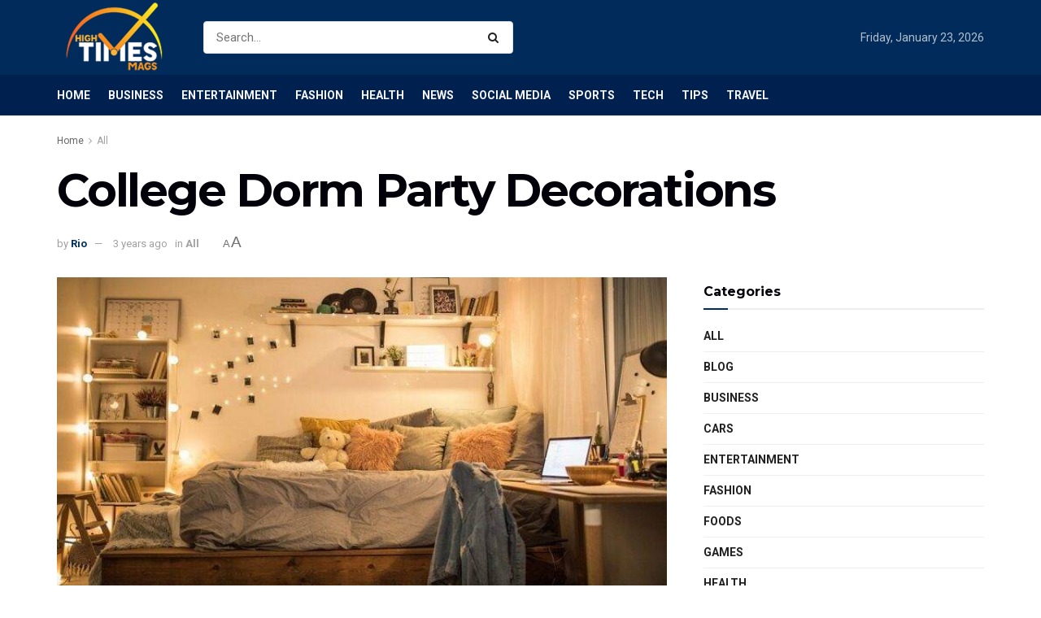

--- FILE ---
content_type: text/html; charset=UTF-8
request_url: https://hightimesmags.com/college-dorm-party-decorations/
body_size: 20485
content:
<!doctype html>
<!--[if lt IE 7]> <html class="no-js lt-ie9 lt-ie8 lt-ie7" lang="en-US" prefix="og: https://ogp.me/ns#"> <![endif]-->
<!--[if IE 7]>    <html class="no-js lt-ie9 lt-ie8" lang="en-US" prefix="og: https://ogp.me/ns#"> <![endif]-->
<!--[if IE 8]>    <html class="no-js lt-ie9" lang="en-US" prefix="og: https://ogp.me/ns#"> <![endif]-->
<!--[if IE 9]>    <html class="no-js lt-ie10" lang="en-US" prefix="og: https://ogp.me/ns#"> <![endif]-->
<!--[if gt IE 8]><!--> <html class="no-js" lang="en-US" prefix="og: https://ogp.me/ns#"> <!--<![endif]-->
<head>
    <meta http-equiv="Content-Type" content="text/html; charset=UTF-8" />
    <meta name='viewport' content='width=device-width, initial-scale=1, user-scalable=yes' />
    <link rel="profile" href="https://gmpg.org/xfn/11" />
    <link rel="pingback" href="https://hightimesmags.com/xmlrpc.php" />
	<meta name="bm-site-verification" content="00ba330c9d257c2b4dc6ee3d79cd5a474f13147f">
    <meta property="og:type" content="article">
<meta property="og:title" content="College Dorm Party Decorations">
<meta property="og:site_name" content="HighTimesMags.com">
<meta property="og:description" content="When you are planning a dorm party, you need to take into account the time constraints of your roommates. Some">
<meta property="og:url" content="https://hightimesmags.com/college-dorm-party-decorations/">
<meta property="og:locale" content="en_US">
<meta property="og:image" content="https://hightimesmags.com/wp-content/uploads/2022/08/College-Dorm-Party-Decorations.jpg">
<meta property="og:image:height" content="428">
<meta property="og:image:width" content="700">
<meta property="article:published_time" content="2022-08-31T14:08:43+00:00">
<meta property="article:modified_time" content="2022-08-31T14:08:43+00:00">
<meta property="article:author" content="https://hightimesmags.com">
<meta property="article:section" content="All">
<meta name="twitter:card" content="summary_large_image">
<meta name="twitter:title" content="College Dorm Party Decorations">
<meta name="twitter:description" content="When you are planning a dorm party, you need to take into account the time constraints of your roommates. Some">
<meta name="twitter:url" content="https://hightimesmags.com/college-dorm-party-decorations/">
<meta name="twitter:site" content="https://hightimesmags.com">
<meta name="twitter:image:src" content="https://hightimesmags.com/wp-content/uploads/2022/08/College-Dorm-Party-Decorations.jpg">
<meta name="twitter:image:width" content="700">
<meta name="twitter:image:height" content="428">
			<script type="text/javascript">
              var jnews_ajax_url = '/?ajax-request=jnews'
			</script>
			<script type="text/javascript">;window.jnews=window.jnews||{},window.jnews.library=window.jnews.library||{},window.jnews.library=function(){"use strict";var t=this;t.win=window,t.doc=document,t.globalBody=t.doc.getElementsByTagName("body")[0],t.globalBody=t.globalBody?t.globalBody:t.doc,t.win.jnewsDataStorage=t.win.jnewsDataStorage||{_storage:new WeakMap,put:function(t,e,n){this._storage.has(t)||this._storage.set(t,new Map),this._storage.get(t).set(e,n)},get:function(t,e){return this._storage.get(t).get(e)},has:function(t,e){return this._storage.has(t)&&this._storage.get(t).has(e)},remove:function(t,e){var n=this._storage.get(t).delete(e);return 0===!this._storage.get(t).size&&this._storage.delete(t),n}},t.windowWidth=function(){return t.win.innerWidth||t.docEl.clientWidth||t.globalBody.clientWidth},t.windowHeight=function(){return t.win.innerHeight||t.docEl.clientHeight||t.globalBody.clientHeight},t.requestAnimationFrame=t.win.requestAnimationFrame||t.win.webkitRequestAnimationFrame||t.win.mozRequestAnimationFrame||t.win.msRequestAnimationFrame||window.oRequestAnimationFrame||function(t){return setTimeout(t,1e3/60)},t.cancelAnimationFrame=t.win.cancelAnimationFrame||t.win.webkitCancelAnimationFrame||t.win.webkitCancelRequestAnimationFrame||t.win.mozCancelAnimationFrame||t.win.msCancelRequestAnimationFrame||t.win.oCancelRequestAnimationFrame||function(t){clearTimeout(t)},t.classListSupport="classList"in document.createElement("_"),t.hasClass=t.classListSupport?function(t,e){return t.classList.contains(e)}:function(t,e){return t.className.indexOf(e)>=0},t.addClass=t.classListSupport?function(e,n){t.hasClass(e,n)||e.classList.add(n)}:function(e,n){t.hasClass(e,n)||(e.className+=" "+n)},t.removeClass=t.classListSupport?function(e,n){t.hasClass(e,n)&&e.classList.remove(n)}:function(e,n){t.hasClass(e,n)&&(e.className=e.className.replace(n,""))},t.objKeys=function(t){var e=[];for(var n in t)Object.prototype.hasOwnProperty.call(t,n)&&e.push(n);return e},t.isObjectSame=function(t,e){var n=!0;return JSON.stringify(t)!==JSON.stringify(e)&&(n=!1),n},t.extend=function(){for(var t,e,n,i=arguments[0]||{},o=1,a=arguments.length;o<a;o++)if(null!==(t=arguments[o]))for(e in t)i!==(n=t[e])&&void 0!==n&&(i[e]=n);return i},t.dataStorage=t.win.jnewsDataStorage,t.isVisible=function(t){return 0!==t.offsetWidth&&0!==t.offsetHeight||t.getBoundingClientRect().length},t.getHeight=function(t){return t.offsetHeight||t.clientHeight||t.getBoundingClientRect().height},t.getWidth=function(t){return t.offsetWidth||t.clientWidth||t.getBoundingClientRect().width},t.supportsPassive=!1;try{var e=Object.defineProperty({},"passive",{get:function(){t.supportsPassive=!0}});"createEvent"in t.doc?t.win.addEventListener("test",null,e):"fireEvent"in t.doc&&t.win.attachEvent("test",null)}catch(t){}t.passiveOption=!!t.supportsPassive&&{passive:!0},t.addEvents=function(e,n,i){for(var o in n){var a=["touchstart","touchmove"].indexOf(o)>=0&&!i&&t.passiveOption;"createEvent"in t.doc?e.addEventListener(o,n[o],a):"fireEvent"in t.doc&&e.attachEvent("on"+o,n[o])}},t.removeEvents=function(e,n){for(var i in n)"createEvent"in t.doc?e.removeEventListener(i,n[i]):"fireEvent"in t.doc&&e.detachEvent("on"+i,n[i])},t.triggerEvents=function(e,n,i){var o;i=i||{detail:null};return"createEvent"in t.doc?(!(o=t.doc.createEvent("CustomEvent")||new CustomEvent(n)).initCustomEvent||o.initCustomEvent(n,!0,!1,i),void e.dispatchEvent(o)):"fireEvent"in t.doc?((o=t.doc.createEventObject()).eventType=n,void e.fireEvent("on"+o.eventType,o)):void 0},t.getParents=function(e,n){void 0===n&&(n=t.doc);for(var i=[],o=e.parentNode,a=!1;!a;)if(o){var s=o;s.querySelectorAll(n).length?a=!0:(i.push(s),o=s.parentNode)}else i=[],a=!0;return i},t.forEach=function(t,e,n){for(var i=0,o=t.length;i<o;i++)e.call(n,t[i],i)},t.getText=function(t){return t.innerText||t.textContent},t.setText=function(t,e){var n="object"==typeof e?e.innerText||e.textContent:e;t.innerText&&(t.innerText=n),t.textContent&&(t.textContent=n)},t.httpBuildQuery=function(e){return t.objKeys(e).reduce(function e(n){var i=arguments.length>1&&void 0!==arguments[1]?arguments[1]:null;return function(o,a){var s=n[a];a=encodeURIComponent(a);var r=i?"".concat(i,"[").concat(a,"]"):a;return null==s||"function"==typeof s?(o.push("".concat(r,"=")),o):["number","boolean","string"].includes(typeof s)?(o.push("".concat(r,"=").concat(encodeURIComponent(s))),o):(o.push(t.objKeys(s).reduce(e(s,r),[]).join("&")),o)}}(e),[]).join("&")},t.scrollTo=function(e,n,i){function o(t,e,n){this.start=this.position(),this.change=t-this.start,this.currentTime=0,this.increment=20,this.duration=void 0===n?500:n,this.callback=e,this.finish=!1,this.animateScroll()}return Math.easeInOutQuad=function(t,e,n,i){return(t/=i/2)<1?n/2*t*t+e:-n/2*(--t*(t-2)-1)+e},o.prototype.stop=function(){this.finish=!0},o.prototype.move=function(e){t.doc.documentElement.scrollTop=e,t.globalBody.parentNode.scrollTop=e,t.globalBody.scrollTop=e},o.prototype.position=function(){return t.doc.documentElement.scrollTop||t.globalBody.parentNode.scrollTop||t.globalBody.scrollTop},o.prototype.animateScroll=function(){this.currentTime+=this.increment;var e=Math.easeInOutQuad(this.currentTime,this.start,this.change,this.duration);this.move(e),this.currentTime<this.duration&&!this.finish?t.requestAnimationFrame.call(t.win,this.animateScroll.bind(this)):this.callback&&"function"==typeof this.callback&&this.callback()},new o(e,n,i)},t.unwrap=function(e){var n,i=e;t.forEach(e,(function(t,e){n?n+=t:n=t})),i.replaceWith(n)},t.performance={start:function(t){performance.mark(t+"Start")},stop:function(t){performance.mark(t+"End"),performance.measure(t,t+"Start",t+"End")}},t.fps=function(){var e=0,n=0,i=0;!function(){var o=e=0,a=0,s=0,r=document.getElementById("fpsTable"),c=function(e){void 0===document.getElementsByTagName("body")[0]?t.requestAnimationFrame.call(t.win,(function(){c(e)})):document.getElementsByTagName("body")[0].appendChild(e)};null===r&&((r=document.createElement("div")).style.position="fixed",r.style.top="120px",r.style.left="10px",r.style.width="100px",r.style.height="20px",r.style.border="1px solid black",r.style.fontSize="11px",r.style.zIndex="100000",r.style.backgroundColor="white",r.id="fpsTable",c(r));var l=function(){i++,n=Date.now(),(a=(i/(s=(n-e)/1e3)).toPrecision(2))!=o&&(o=a,r.innerHTML=o+"fps"),1<s&&(e=n,i=0),t.requestAnimationFrame.call(t.win,l)};l()}()},t.instr=function(t,e){for(var n=0;n<e.length;n++)if(-1!==t.toLowerCase().indexOf(e[n].toLowerCase()))return!0},t.winLoad=function(e,n){function i(i){if("complete"===t.doc.readyState||"interactive"===t.doc.readyState)return!i||n?setTimeout(e,n||1):e(i),1}i()||t.addEvents(t.win,{load:i})},t.docReady=function(e,n){function i(i){if("complete"===t.doc.readyState||"interactive"===t.doc.readyState)return!i||n?setTimeout(e,n||1):e(i),1}i()||t.addEvents(t.doc,{DOMContentLoaded:i})},t.fireOnce=function(){t.docReady((function(){t.assets=t.assets||[],t.assets.length&&(t.boot(),t.load_assets())}),50)},t.boot=function(){t.length&&t.doc.querySelectorAll("style[media]").forEach((function(t){"not all"==t.getAttribute("media")&&t.removeAttribute("media")}))},t.create_js=function(e,n){var i=t.doc.createElement("script");switch(i.setAttribute("src",e),n){case"defer":i.setAttribute("defer",!0);break;case"async":i.setAttribute("async",!0);break;case"deferasync":i.setAttribute("defer",!0),i.setAttribute("async",!0)}t.globalBody.appendChild(i)},t.load_assets=function(){"object"==typeof t.assets&&t.forEach(t.assets.slice(0),(function(e,n){var i="";e.defer&&(i+="defer"),e.async&&(i+="async"),t.create_js(e.url,i);var o=t.assets.indexOf(e);o>-1&&t.assets.splice(o,1)})),t.assets=jnewsoption.au_scripts=window.jnewsads=[]},t.docReady((function(){t.globalBody=t.globalBody==t.doc?t.doc.getElementsByTagName("body")[0]:t.globalBody,t.globalBody=t.globalBody?t.globalBody:t.doc}))},window.jnews.library=new window.jnews.library;</script>
<!-- Search Engine Optimization by Rank Math - https://rankmath.com/ -->
<title>College Dorm Party Decorations</title>
<meta name="description" content="When you are planning a dorm party, you need to take into account the time constraints of your roommates. Some may have important assignments due the next"/>
<meta name="robots" content="follow, index, max-snippet:-1, max-video-preview:-1, max-image-preview:large"/>
<link rel="canonical" href="https://hightimesmags.com/college-dorm-party-decorations/" />
<meta property="og:locale" content="en_US" />
<meta property="og:type" content="article" />
<meta property="og:title" content="College Dorm Party Decorations" />
<meta property="og:description" content="When you are planning a dorm party, you need to take into account the time constraints of your roommates. Some may have important assignments due the next" />
<meta property="og:url" content="https://hightimesmags.com/college-dorm-party-decorations/" />
<meta property="og:site_name" content="HighTimesMags.com" />
<meta property="article:section" content="All" />
<meta property="og:image" content="https://hightimesmags.com/wp-content/uploads/2022/08/College-Dorm-Party-Decorations.jpg" />
<meta property="og:image:secure_url" content="https://hightimesmags.com/wp-content/uploads/2022/08/College-Dorm-Party-Decorations.jpg" />
<meta property="og:image:width" content="700" />
<meta property="og:image:height" content="428" />
<meta property="og:image:alt" content="College Dorm Party Decorations" />
<meta property="og:image:type" content="image/jpeg" />
<meta property="article:published_time" content="2022-08-31T14:08:43+00:00" />
<meta name="twitter:card" content="summary_large_image" />
<meta name="twitter:title" content="College Dorm Party Decorations" />
<meta name="twitter:description" content="When you are planning a dorm party, you need to take into account the time constraints of your roommates. Some may have important assignments due the next" />
<meta name="twitter:image" content="https://hightimesmags.com/wp-content/uploads/2022/08/College-Dorm-Party-Decorations.jpg" />
<meta name="twitter:label1" content="Written by" />
<meta name="twitter:data1" content="Rio" />
<meta name="twitter:label2" content="Time to read" />
<meta name="twitter:data2" content="2 minutes" />
<script type="application/ld+json" class="rank-math-schema">{"@context":"https://schema.org","@graph":[{"@type":["Person","Organization"],"@id":"https://hightimesmags.com/#person","name":"Rio"},{"@type":"WebSite","@id":"https://hightimesmags.com/#website","url":"https://hightimesmags.com","name":"Rio","publisher":{"@id":"https://hightimesmags.com/#person"},"inLanguage":"en-US"},{"@type":"ImageObject","@id":"https://hightimesmags.com/wp-content/uploads/2022/08/College-Dorm-Party-Decorations.jpg","url":"https://hightimesmags.com/wp-content/uploads/2022/08/College-Dorm-Party-Decorations.jpg","width":"700","height":"428","inLanguage":"en-US"},{"@type":"WebPage","@id":"https://hightimesmags.com/college-dorm-party-decorations/#webpage","url":"https://hightimesmags.com/college-dorm-party-decorations/","name":"College Dorm Party Decorations","datePublished":"2022-08-31T14:08:43+00:00","dateModified":"2022-08-31T14:08:43+00:00","isPartOf":{"@id":"https://hightimesmags.com/#website"},"primaryImageOfPage":{"@id":"https://hightimesmags.com/wp-content/uploads/2022/08/College-Dorm-Party-Decorations.jpg"},"inLanguage":"en-US"},{"@type":"Person","@id":"https://hightimesmags.com/author/rio/","name":"Rio","url":"https://hightimesmags.com/author/rio/","image":{"@type":"ImageObject","@id":"https://secure.gravatar.com/avatar/376562380554d80e02e504f63cf5c540987d915e8b9da9a3f1703784e28be599?s=96&amp;d=mm&amp;r=g","url":"https://secure.gravatar.com/avatar/376562380554d80e02e504f63cf5c540987d915e8b9da9a3f1703784e28be599?s=96&amp;d=mm&amp;r=g","caption":"Rio","inLanguage":"en-US"},"sameAs":["https://hightimesmags.com"]},{"@type":"BlogPosting","headline":"College Dorm Party Decorations","datePublished":"2022-08-31T14:08:43+00:00","dateModified":"2022-08-31T14:08:43+00:00","articleSection":"All","author":{"@id":"https://hightimesmags.com/author/rio/","name":"Rio"},"publisher":{"@id":"https://hightimesmags.com/#person"},"description":"When you are planning a dorm party, you need to take into account the time constraints of your roommates. Some may have important assignments due the next","name":"College Dorm Party Decorations","@id":"https://hightimesmags.com/college-dorm-party-decorations/#richSnippet","isPartOf":{"@id":"https://hightimesmags.com/college-dorm-party-decorations/#webpage"},"image":{"@id":"https://hightimesmags.com/wp-content/uploads/2022/08/College-Dorm-Party-Decorations.jpg"},"inLanguage":"en-US","mainEntityOfPage":{"@id":"https://hightimesmags.com/college-dorm-party-decorations/#webpage"}}]}</script>
<!-- /Rank Math WordPress SEO plugin -->

<link rel='dns-prefetch' href='//fonts.googleapis.com' />
<link rel='preconnect' href='https://fonts.gstatic.com' />
<link rel="alternate" type="application/rss+xml" title="HighTimesMags.com &raquo; Feed" href="https://hightimesmags.com/feed/" />
<link rel="alternate" title="oEmbed (JSON)" type="application/json+oembed" href="https://hightimesmags.com/wp-json/oembed/1.0/embed?url=https%3A%2F%2Fhightimesmags.com%2Fcollege-dorm-party-decorations%2F" />
<link rel="alternate" title="oEmbed (XML)" type="text/xml+oembed" href="https://hightimesmags.com/wp-json/oembed/1.0/embed?url=https%3A%2F%2Fhightimesmags.com%2Fcollege-dorm-party-decorations%2F&#038;format=xml" />
<style id='wp-img-auto-sizes-contain-inline-css' type='text/css'>
img:is([sizes=auto i],[sizes^="auto," i]){contain-intrinsic-size:3000px 1500px}
/*# sourceURL=wp-img-auto-sizes-contain-inline-css */
</style>

<style id='wp-emoji-styles-inline-css' type='text/css'>

	img.wp-smiley, img.emoji {
		display: inline !important;
		border: none !important;
		box-shadow: none !important;
		height: 1em !important;
		width: 1em !important;
		margin: 0 0.07em !important;
		vertical-align: -0.1em !important;
		background: none !important;
		padding: 0 !important;
	}
/*# sourceURL=wp-emoji-styles-inline-css */
</style>
<link rel='stylesheet' id='wp-block-library-css' href='https://hightimesmags.com/wp-includes/css/dist/block-library/style.min.css?ver=6.9' type='text/css' media='all' />
<style id='global-styles-inline-css' type='text/css'>
:root{--wp--preset--aspect-ratio--square: 1;--wp--preset--aspect-ratio--4-3: 4/3;--wp--preset--aspect-ratio--3-4: 3/4;--wp--preset--aspect-ratio--3-2: 3/2;--wp--preset--aspect-ratio--2-3: 2/3;--wp--preset--aspect-ratio--16-9: 16/9;--wp--preset--aspect-ratio--9-16: 9/16;--wp--preset--color--black: #000000;--wp--preset--color--cyan-bluish-gray: #abb8c3;--wp--preset--color--white: #ffffff;--wp--preset--color--pale-pink: #f78da7;--wp--preset--color--vivid-red: #cf2e2e;--wp--preset--color--luminous-vivid-orange: #ff6900;--wp--preset--color--luminous-vivid-amber: #fcb900;--wp--preset--color--light-green-cyan: #7bdcb5;--wp--preset--color--vivid-green-cyan: #00d084;--wp--preset--color--pale-cyan-blue: #8ed1fc;--wp--preset--color--vivid-cyan-blue: #0693e3;--wp--preset--color--vivid-purple: #9b51e0;--wp--preset--gradient--vivid-cyan-blue-to-vivid-purple: linear-gradient(135deg,rgb(6,147,227) 0%,rgb(155,81,224) 100%);--wp--preset--gradient--light-green-cyan-to-vivid-green-cyan: linear-gradient(135deg,rgb(122,220,180) 0%,rgb(0,208,130) 100%);--wp--preset--gradient--luminous-vivid-amber-to-luminous-vivid-orange: linear-gradient(135deg,rgb(252,185,0) 0%,rgb(255,105,0) 100%);--wp--preset--gradient--luminous-vivid-orange-to-vivid-red: linear-gradient(135deg,rgb(255,105,0) 0%,rgb(207,46,46) 100%);--wp--preset--gradient--very-light-gray-to-cyan-bluish-gray: linear-gradient(135deg,rgb(238,238,238) 0%,rgb(169,184,195) 100%);--wp--preset--gradient--cool-to-warm-spectrum: linear-gradient(135deg,rgb(74,234,220) 0%,rgb(151,120,209) 20%,rgb(207,42,186) 40%,rgb(238,44,130) 60%,rgb(251,105,98) 80%,rgb(254,248,76) 100%);--wp--preset--gradient--blush-light-purple: linear-gradient(135deg,rgb(255,206,236) 0%,rgb(152,150,240) 100%);--wp--preset--gradient--blush-bordeaux: linear-gradient(135deg,rgb(254,205,165) 0%,rgb(254,45,45) 50%,rgb(107,0,62) 100%);--wp--preset--gradient--luminous-dusk: linear-gradient(135deg,rgb(255,203,112) 0%,rgb(199,81,192) 50%,rgb(65,88,208) 100%);--wp--preset--gradient--pale-ocean: linear-gradient(135deg,rgb(255,245,203) 0%,rgb(182,227,212) 50%,rgb(51,167,181) 100%);--wp--preset--gradient--electric-grass: linear-gradient(135deg,rgb(202,248,128) 0%,rgb(113,206,126) 100%);--wp--preset--gradient--midnight: linear-gradient(135deg,rgb(2,3,129) 0%,rgb(40,116,252) 100%);--wp--preset--font-size--small: 13px;--wp--preset--font-size--medium: 20px;--wp--preset--font-size--large: 36px;--wp--preset--font-size--x-large: 42px;--wp--preset--spacing--20: 0.44rem;--wp--preset--spacing--30: 0.67rem;--wp--preset--spacing--40: 1rem;--wp--preset--spacing--50: 1.5rem;--wp--preset--spacing--60: 2.25rem;--wp--preset--spacing--70: 3.38rem;--wp--preset--spacing--80: 5.06rem;--wp--preset--shadow--natural: 6px 6px 9px rgba(0, 0, 0, 0.2);--wp--preset--shadow--deep: 12px 12px 50px rgba(0, 0, 0, 0.4);--wp--preset--shadow--sharp: 6px 6px 0px rgba(0, 0, 0, 0.2);--wp--preset--shadow--outlined: 6px 6px 0px -3px rgb(255, 255, 255), 6px 6px rgb(0, 0, 0);--wp--preset--shadow--crisp: 6px 6px 0px rgb(0, 0, 0);}:where(.is-layout-flex){gap: 0.5em;}:where(.is-layout-grid){gap: 0.5em;}body .is-layout-flex{display: flex;}.is-layout-flex{flex-wrap: wrap;align-items: center;}.is-layout-flex > :is(*, div){margin: 0;}body .is-layout-grid{display: grid;}.is-layout-grid > :is(*, div){margin: 0;}:where(.wp-block-columns.is-layout-flex){gap: 2em;}:where(.wp-block-columns.is-layout-grid){gap: 2em;}:where(.wp-block-post-template.is-layout-flex){gap: 1.25em;}:where(.wp-block-post-template.is-layout-grid){gap: 1.25em;}.has-black-color{color: var(--wp--preset--color--black) !important;}.has-cyan-bluish-gray-color{color: var(--wp--preset--color--cyan-bluish-gray) !important;}.has-white-color{color: var(--wp--preset--color--white) !important;}.has-pale-pink-color{color: var(--wp--preset--color--pale-pink) !important;}.has-vivid-red-color{color: var(--wp--preset--color--vivid-red) !important;}.has-luminous-vivid-orange-color{color: var(--wp--preset--color--luminous-vivid-orange) !important;}.has-luminous-vivid-amber-color{color: var(--wp--preset--color--luminous-vivid-amber) !important;}.has-light-green-cyan-color{color: var(--wp--preset--color--light-green-cyan) !important;}.has-vivid-green-cyan-color{color: var(--wp--preset--color--vivid-green-cyan) !important;}.has-pale-cyan-blue-color{color: var(--wp--preset--color--pale-cyan-blue) !important;}.has-vivid-cyan-blue-color{color: var(--wp--preset--color--vivid-cyan-blue) !important;}.has-vivid-purple-color{color: var(--wp--preset--color--vivid-purple) !important;}.has-black-background-color{background-color: var(--wp--preset--color--black) !important;}.has-cyan-bluish-gray-background-color{background-color: var(--wp--preset--color--cyan-bluish-gray) !important;}.has-white-background-color{background-color: var(--wp--preset--color--white) !important;}.has-pale-pink-background-color{background-color: var(--wp--preset--color--pale-pink) !important;}.has-vivid-red-background-color{background-color: var(--wp--preset--color--vivid-red) !important;}.has-luminous-vivid-orange-background-color{background-color: var(--wp--preset--color--luminous-vivid-orange) !important;}.has-luminous-vivid-amber-background-color{background-color: var(--wp--preset--color--luminous-vivid-amber) !important;}.has-light-green-cyan-background-color{background-color: var(--wp--preset--color--light-green-cyan) !important;}.has-vivid-green-cyan-background-color{background-color: var(--wp--preset--color--vivid-green-cyan) !important;}.has-pale-cyan-blue-background-color{background-color: var(--wp--preset--color--pale-cyan-blue) !important;}.has-vivid-cyan-blue-background-color{background-color: var(--wp--preset--color--vivid-cyan-blue) !important;}.has-vivid-purple-background-color{background-color: var(--wp--preset--color--vivid-purple) !important;}.has-black-border-color{border-color: var(--wp--preset--color--black) !important;}.has-cyan-bluish-gray-border-color{border-color: var(--wp--preset--color--cyan-bluish-gray) !important;}.has-white-border-color{border-color: var(--wp--preset--color--white) !important;}.has-pale-pink-border-color{border-color: var(--wp--preset--color--pale-pink) !important;}.has-vivid-red-border-color{border-color: var(--wp--preset--color--vivid-red) !important;}.has-luminous-vivid-orange-border-color{border-color: var(--wp--preset--color--luminous-vivid-orange) !important;}.has-luminous-vivid-amber-border-color{border-color: var(--wp--preset--color--luminous-vivid-amber) !important;}.has-light-green-cyan-border-color{border-color: var(--wp--preset--color--light-green-cyan) !important;}.has-vivid-green-cyan-border-color{border-color: var(--wp--preset--color--vivid-green-cyan) !important;}.has-pale-cyan-blue-border-color{border-color: var(--wp--preset--color--pale-cyan-blue) !important;}.has-vivid-cyan-blue-border-color{border-color: var(--wp--preset--color--vivid-cyan-blue) !important;}.has-vivid-purple-border-color{border-color: var(--wp--preset--color--vivid-purple) !important;}.has-vivid-cyan-blue-to-vivid-purple-gradient-background{background: var(--wp--preset--gradient--vivid-cyan-blue-to-vivid-purple) !important;}.has-light-green-cyan-to-vivid-green-cyan-gradient-background{background: var(--wp--preset--gradient--light-green-cyan-to-vivid-green-cyan) !important;}.has-luminous-vivid-amber-to-luminous-vivid-orange-gradient-background{background: var(--wp--preset--gradient--luminous-vivid-amber-to-luminous-vivid-orange) !important;}.has-luminous-vivid-orange-to-vivid-red-gradient-background{background: var(--wp--preset--gradient--luminous-vivid-orange-to-vivid-red) !important;}.has-very-light-gray-to-cyan-bluish-gray-gradient-background{background: var(--wp--preset--gradient--very-light-gray-to-cyan-bluish-gray) !important;}.has-cool-to-warm-spectrum-gradient-background{background: var(--wp--preset--gradient--cool-to-warm-spectrum) !important;}.has-blush-light-purple-gradient-background{background: var(--wp--preset--gradient--blush-light-purple) !important;}.has-blush-bordeaux-gradient-background{background: var(--wp--preset--gradient--blush-bordeaux) !important;}.has-luminous-dusk-gradient-background{background: var(--wp--preset--gradient--luminous-dusk) !important;}.has-pale-ocean-gradient-background{background: var(--wp--preset--gradient--pale-ocean) !important;}.has-electric-grass-gradient-background{background: var(--wp--preset--gradient--electric-grass) !important;}.has-midnight-gradient-background{background: var(--wp--preset--gradient--midnight) !important;}.has-small-font-size{font-size: var(--wp--preset--font-size--small) !important;}.has-medium-font-size{font-size: var(--wp--preset--font-size--medium) !important;}.has-large-font-size{font-size: var(--wp--preset--font-size--large) !important;}.has-x-large-font-size{font-size: var(--wp--preset--font-size--x-large) !important;}
/*# sourceURL=global-styles-inline-css */
</style>

<style id='classic-theme-styles-inline-css' type='text/css'>
/*! This file is auto-generated */
.wp-block-button__link{color:#fff;background-color:#32373c;border-radius:9999px;box-shadow:none;text-decoration:none;padding:calc(.667em + 2px) calc(1.333em + 2px);font-size:1.125em}.wp-block-file__button{background:#32373c;color:#fff;text-decoration:none}
/*# sourceURL=/wp-includes/css/classic-themes.min.css */
</style>
<link rel='stylesheet' id='js_composer_front-css' href='https://hightimesmags.com/wp-content/plugins/js_composer/assets/css/js_composer.min.css?ver=6.7.0' type='text/css' media='all' />
<link rel='stylesheet' id='jeg_customizer_font-css' href='//fonts.googleapis.com/css?family=Roboto%3Aregular%2C700%7CMontserrat%3A700%2C700%2Cregular%7CPT+Serif%3Aregular%2Citalic%2C700&#038;display=swap&#038;ver=1.2.6' type='text/css' media='all' />
<link rel='stylesheet' id='jnews-frontend-css' href='https://hightimesmags.com/wp-content/themes/jnews/assets/dist/frontend.min.css?ver=9.0.6' type='text/css' media='all' />
<link rel='stylesheet' id='jnews-style-css' href='https://hightimesmags.com/wp-content/themes/jnews/style.css?ver=9.0.6' type='text/css' media='all' />
<link rel='stylesheet' id='jnews-darkmode-css' href='https://hightimesmags.com/wp-content/themes/jnews/assets/css/darkmode.css?ver=9.0.6' type='text/css' media='all' />
<link rel='stylesheet' id='jnews-scheme-css' href='https://hightimesmags.com/wp-content/themes/jnews/data/import/business/scheme.css?ver=9.0.6' type='text/css' media='all' />
<link rel='stylesheet' id='jnews-weather-style-css' href='https://hightimesmags.com/wp-content/plugins/jnews-weather/assets/css/plugin.css?ver=9.0.1' type='text/css' media='all' />
<script type="text/javascript" src="https://hightimesmags.com/wp-includes/js/jquery/jquery.min.js?ver=3.7.1" id="jquery-core-js"></script>
<script type="text/javascript" src="https://hightimesmags.com/wp-includes/js/jquery/jquery-migrate.min.js?ver=3.4.1" id="jquery-migrate-js"></script>
<link rel="https://api.w.org/" href="https://hightimesmags.com/wp-json/" /><link rel="alternate" title="JSON" type="application/json" href="https://hightimesmags.com/wp-json/wp/v2/posts/845" /><link rel="EditURI" type="application/rsd+xml" title="RSD" href="https://hightimesmags.com/xmlrpc.php?rsd" />
<meta name="generator" content="WordPress 6.9" />
<link rel='shortlink' href='https://hightimesmags.com/?p=845' />
<meta name="generator" content="Powered by WPBakery Page Builder - drag and drop page builder for WordPress."/>
<script type='application/ld+json'>{"@context":"http:\/\/schema.org","@type":"Organization","@id":"https:\/\/hightimesmags.com\/#organization","url":"https:\/\/hightimesmags.com\/","name":"","logo":{"@type":"ImageObject","url":""},"sameAs":["https:\/\/www.facebook.com\/jegtheme\/","https:\/\/twitter.com\/jegtheme","https:\/\/plus.google.com\/ Jegtheme","https:\/\/www.linkedin.com\/"]}</script>
<script type='application/ld+json'>{"@context":"http:\/\/schema.org","@type":"WebSite","@id":"https:\/\/hightimesmags.com\/#website","url":"https:\/\/hightimesmags.com\/","name":"","potentialAction":{"@type":"SearchAction","target":"https:\/\/hightimesmags.com\/?s={search_term_string}","query-input":"required name=search_term_string"}}</script>
<link rel="icon" href="https://hightimesmags.com/wp-content/uploads/2021/09/cropped-hightimesmags-fav-1-32x32.png" sizes="32x32" />
<link rel="icon" href="https://hightimesmags.com/wp-content/uploads/2021/09/cropped-hightimesmags-fav-1-192x192.png" sizes="192x192" />
<link rel="apple-touch-icon" href="https://hightimesmags.com/wp-content/uploads/2021/09/cropped-hightimesmags-fav-1-180x180.png" />
<meta name="msapplication-TileImage" content="https://hightimesmags.com/wp-content/uploads/2021/09/cropped-hightimesmags-fav-1-270x270.png" />
<style id="jeg_dynamic_css" type="text/css" data-type="jeg_custom-css">body { --j-body-color : #666666; --j-accent-color : #002e5b; --j-alt-color : #840032; --j-heading-color : #02010a; --j-entry-link-color : #1e73be; } body,.jeg_newsfeed_list .tns-outer .tns-controls button,.jeg_filter_button,.owl-carousel .owl-nav div,.jeg_readmore,.jeg_hero_style_7 .jeg_post_meta a,.widget_calendar thead th,.widget_calendar tfoot a,.jeg_socialcounter a,.entry-header .jeg_meta_like a,.entry-header .jeg_meta_comment a,.entry-content tbody tr:hover,.entry-content th,.jeg_splitpost_nav li:hover a,#breadcrumbs a,.jeg_author_socials a:hover,.jeg_footer_content a,.jeg_footer_bottom a,.jeg_cartcontent,.woocommerce .woocommerce-breadcrumb a { color : #666666; } a, .jeg_menu_style_5>li>a:hover, .jeg_menu_style_5>li.sfHover>a, .jeg_menu_style_5>li.current-menu-item>a, .jeg_menu_style_5>li.current-menu-ancestor>a, .jeg_navbar .jeg_menu:not(.jeg_main_menu)>li>a:hover, .jeg_midbar .jeg_menu:not(.jeg_main_menu)>li>a:hover, .jeg_side_tabs li.active, .jeg_block_heading_5 strong, .jeg_block_heading_6 strong, .jeg_block_heading_7 strong, .jeg_block_heading_8 strong, .jeg_subcat_list li a:hover, .jeg_subcat_list li button:hover, .jeg_pl_lg_7 .jeg_thumb .jeg_post_category a, .jeg_pl_xs_2:before, .jeg_pl_xs_4 .jeg_postblock_content:before, .jeg_postblock .jeg_post_title a:hover, .jeg_hero_style_6 .jeg_post_title a:hover, .jeg_sidefeed .jeg_pl_xs_3 .jeg_post_title a:hover, .widget_jnews_popular .jeg_post_title a:hover, .jeg_meta_author a, .widget_archive li a:hover, .widget_pages li a:hover, .widget_meta li a:hover, .widget_recent_entries li a:hover, .widget_rss li a:hover, .widget_rss cite, .widget_categories li a:hover, .widget_categories li.current-cat>a, #breadcrumbs a:hover, .jeg_share_count .counts, .commentlist .bypostauthor>.comment-body>.comment-author>.fn, span.required, .jeg_review_title, .bestprice .price, .authorlink a:hover, .jeg_vertical_playlist .jeg_video_playlist_play_icon, .jeg_vertical_playlist .jeg_video_playlist_item.active .jeg_video_playlist_thumbnail:before, .jeg_horizontal_playlist .jeg_video_playlist_play, .woocommerce li.product .pricegroup .button, .widget_display_forums li a:hover, .widget_display_topics li:before, .widget_display_replies li:before, .widget_display_views li:before, .bbp-breadcrumb a:hover, .jeg_mobile_menu li.sfHover>a, .jeg_mobile_menu li a:hover, .split-template-6 .pagenum, .jeg_mobile_menu_style_5>li>a:hover, .jeg_mobile_menu_style_5>li.sfHover>a, .jeg_mobile_menu_style_5>li.current-menu-item>a, .jeg_mobile_menu_style_5>li.current-menu-ancestor>a { color : #002e5b; } .jeg_menu_style_1>li>a:before, .jeg_menu_style_2>li>a:before, .jeg_menu_style_3>li>a:before, .jeg_side_toggle, .jeg_slide_caption .jeg_post_category a, .jeg_slider_type_1_wrapper .tns-controls button.tns-next, .jeg_block_heading_1 .jeg_block_title span, .jeg_block_heading_2 .jeg_block_title span, .jeg_block_heading_3, .jeg_block_heading_4 .jeg_block_title span, .jeg_block_heading_6:after, .jeg_pl_lg_box .jeg_post_category a, .jeg_pl_md_box .jeg_post_category a, .jeg_readmore:hover, .jeg_thumb .jeg_post_category a, .jeg_block_loadmore a:hover, .jeg_postblock.alt .jeg_block_loadmore a:hover, .jeg_block_loadmore a.active, .jeg_postblock_carousel_2 .jeg_post_category a, .jeg_heroblock .jeg_post_category a, .jeg_pagenav_1 .page_number.active, .jeg_pagenav_1 .page_number.active:hover, input[type="submit"], .btn, .button, .widget_tag_cloud a:hover, .popularpost_item:hover .jeg_post_title a:before, .jeg_splitpost_4 .page_nav, .jeg_splitpost_5 .page_nav, .jeg_post_via a:hover, .jeg_post_source a:hover, .jeg_post_tags a:hover, .comment-reply-title small a:before, .comment-reply-title small a:after, .jeg_storelist .productlink, .authorlink li.active a:before, .jeg_footer.dark .socials_widget:not(.nobg) a:hover .fa, div.jeg_breakingnews_title, .jeg_overlay_slider_bottom_wrapper .tns-controls button, .jeg_overlay_slider_bottom_wrapper .tns-controls button:hover, .jeg_vertical_playlist .jeg_video_playlist_current, .woocommerce span.onsale, .woocommerce #respond input#submit:hover, .woocommerce a.button:hover, .woocommerce button.button:hover, .woocommerce input.button:hover, .woocommerce #respond input#submit.alt, .woocommerce a.button.alt, .woocommerce button.button.alt, .woocommerce input.button.alt, .jeg_popup_post .caption, .jeg_footer.dark input[type="submit"], .jeg_footer.dark .btn, .jeg_footer.dark .button, .footer_widget.widget_tag_cloud a:hover, .jeg_inner_content .content-inner .jeg_post_category a:hover, #buddypress .standard-form button, #buddypress a.button, #buddypress input[type="submit"], #buddypress input[type="button"], #buddypress input[type="reset"], #buddypress ul.button-nav li a, #buddypress .generic-button a, #buddypress .generic-button button, #buddypress .comment-reply-link, #buddypress a.bp-title-button, #buddypress.buddypress-wrap .members-list li .user-update .activity-read-more a, div#buddypress .standard-form button:hover, div#buddypress a.button:hover, div#buddypress input[type="submit"]:hover, div#buddypress input[type="button"]:hover, div#buddypress input[type="reset"]:hover, div#buddypress ul.button-nav li a:hover, div#buddypress .generic-button a:hover, div#buddypress .generic-button button:hover, div#buddypress .comment-reply-link:hover, div#buddypress a.bp-title-button:hover, div#buddypress.buddypress-wrap .members-list li .user-update .activity-read-more a:hover, #buddypress #item-nav .item-list-tabs ul li a:before, .jeg_inner_content .jeg_meta_container .follow-wrapper a { background-color : #002e5b; } .jeg_block_heading_7 .jeg_block_title span, .jeg_readmore:hover, .jeg_block_loadmore a:hover, .jeg_block_loadmore a.active, .jeg_pagenav_1 .page_number.active, .jeg_pagenav_1 .page_number.active:hover, .jeg_pagenav_3 .page_number:hover, .jeg_prevnext_post a:hover h3, .jeg_overlay_slider .jeg_post_category, .jeg_sidefeed .jeg_post.active, .jeg_vertical_playlist.jeg_vertical_playlist .jeg_video_playlist_item.active .jeg_video_playlist_thumbnail img, .jeg_horizontal_playlist .jeg_video_playlist_item.active { border-color : #002e5b; } .jeg_tabpost_nav li.active, .woocommerce div.product .woocommerce-tabs ul.tabs li.active, .jeg_mobile_menu_style_1>li.current-menu-item a, .jeg_mobile_menu_style_1>li.current-menu-ancestor a, .jeg_mobile_menu_style_2>li.current-menu-item::after, .jeg_mobile_menu_style_2>li.current-menu-ancestor::after, .jeg_mobile_menu_style_3>li.current-menu-item::before, .jeg_mobile_menu_style_3>li.current-menu-ancestor::before { border-bottom-color : #002e5b; } .jeg_post_meta .fa, .entry-header .jeg_post_meta .fa, .jeg_review_stars, .jeg_price_review_list { color : #840032; } .jeg_share_button.share-float.share-monocrhome a { background-color : #840032; } h1,h2,h3,h4,h5,h6,.jeg_post_title a,.entry-header .jeg_post_title,.jeg_hero_style_7 .jeg_post_title a,.jeg_block_title,.jeg_splitpost_bar .current_title,.jeg_video_playlist_title,.gallery-caption,.jeg_push_notification_button>a.button { color : #02010a; } .split-template-9 .pagenum, .split-template-10 .pagenum, .split-template-11 .pagenum, .split-template-12 .pagenum, .split-template-13 .pagenum, .split-template-15 .pagenum, .split-template-18 .pagenum, .split-template-20 .pagenum, .split-template-19 .current_title span, .split-template-20 .current_title span { background-color : #02010a; } .entry-content .content-inner a { color : #1e73be; } .jeg_topbar, .jeg_topbar.dark, .jeg_topbar.custom { background : #002b5a; } .jeg_topbar .jeg_nav_item, .jeg_topbar.dark .jeg_nav_item { border-color : rgba(255,255,255,0); } .jeg_topbar a, .jeg_topbar.dark a { color : #1e73be; } .jeg_midbar { height : 92px; } .jeg_midbar, .jeg_midbar.dark { background-color : #002b5a; border-bottom-width : 0px; } .jeg_midbar a, .jeg_midbar.dark a { color : #02010a; } .jeg_header .jeg_bottombar.jeg_navbar_wrapper:not(.jeg_navbar_boxed), .jeg_header .jeg_bottombar.jeg_navbar_boxed .jeg_nav_row { background : #00214f; } .jeg_header .jeg_bottombar, .jeg_header .jeg_bottombar.jeg_navbar_dark, .jeg_bottombar.jeg_navbar_boxed .jeg_nav_row, .jeg_bottombar.jeg_navbar_dark.jeg_navbar_boxed .jeg_nav_row { border-bottom-width : 0px; } .jeg_header_sticky .jeg_navbar_wrapper:not(.jeg_navbar_boxed), .jeg_header_sticky .jeg_navbar_boxed .jeg_nav_row { background : #00214f; } .jeg_stickybar, .jeg_stickybar.dark { border-bottom-width : 0px; } .jeg_mobile_midbar, .jeg_mobile_midbar.dark { background : #00214f; } .jeg_header .socials_widget > a > i.fa:before { color : #ffffff; } .jeg_header .socials_widget.nobg > a > span.jeg-icon svg { fill : #ffffff; } .jeg_header .socials_widget > a > span.jeg-icon svg { fill : #ffffff; } .jeg_aside_item.socials_widget > a > i.fa:before { color : #002C5B; } .jeg_aside_item.socials_widget.nobg a span.jeg-icon svg { fill : #002C5B; } .jeg_aside_item.socials_widget a span.jeg-icon svg { fill : #002C5B; } .jeg_top_date { color : #b2c0cd; } .jeg_header .jeg_button_1 .btn { background : #f6da09; color : #02010a; border-color : #fde428; } .jeg_nav_account, .jeg_navbar .jeg_nav_account .jeg_menu > li > a, .jeg_midbar .jeg_nav_account .jeg_menu > li > a { color : #ffffff; } .jeg_menu.jeg_accountlink li > ul, .jeg_menu.jeg_accountlink li > ul li > a, .jeg_menu.jeg_accountlink li > ul li:hover > a, .jeg_menu.jeg_accountlink li > ul li.sfHover > a { color : #02010a; } .jeg_menu.jeg_accountlink li > ul li:hover > a, .jeg_menu.jeg_accountlink li > ul li.sfHover > a { background-color : #f6da09; } .jeg_menu.jeg_accountlink li > ul, .jeg_menu.jeg_accountlink li > ul li a { border-color : #ffffff; } .jeg_navbar_mobile .jeg_search_wrapper .jeg_search_toggle, .jeg_navbar_mobile .dark .jeg_search_wrapper .jeg_search_toggle { color : #ffffff; } .jeg_nav_search { width : 40%; } .jeg_header .jeg_search_no_expand .jeg_search_result a, .jeg_header .jeg_search_no_expand .jeg_search_result .search-link { color : #02010a; } .jeg_menu_style_1 > li > a:before, .jeg_menu_style_2 > li > a:before, .jeg_menu_style_3 > li > a:before { background : #f6da09; } .jeg_header .jeg_menu.jeg_main_menu > li > a:hover, .jeg_header .jeg_menu.jeg_main_menu > li.sfHover > a, .jeg_header .jeg_menu.jeg_main_menu > li > .sf-with-ul:hover:after, .jeg_header .jeg_menu.jeg_main_menu > li.sfHover > .sf-with-ul:after, .jeg_header .jeg_menu_style_4 > li.current-menu-item > a, .jeg_header .jeg_menu_style_4 > li.current-menu-ancestor > a, .jeg_header .jeg_menu_style_5 > li.current-menu-item > a, .jeg_header .jeg_menu_style_5 > li.current-menu-ancestor > a { color : #f6da09; } .jeg_navbar_wrapper .jeg_menu li > ul { background : #ffffff; } .jeg_navbar_wrapper .jeg_menu li > ul li > a { color : #666666; } .jeg_navbar_wrapper .jeg_menu li > ul li:hover > a, .jeg_navbar_wrapper .jeg_menu li > ul li.sfHover > a, .jeg_navbar_wrapper .jeg_menu li > ul li.current-menu-item > a, .jeg_navbar_wrapper .jeg_menu li > ul li.current-menu-ancestor > a { background : #fde428; } .jeg_header .jeg_navbar_wrapper .jeg_menu li > ul li:hover > a, .jeg_header .jeg_navbar_wrapper .jeg_menu li > ul li.sfHover > a, .jeg_header .jeg_navbar_wrapper .jeg_menu li > ul li.current-menu-item > a, .jeg_header .jeg_navbar_wrapper .jeg_menu li > ul li.current-menu-ancestor > a, .jeg_header .jeg_navbar_wrapper .jeg_menu li > ul li:hover > .sf-with-ul:after, .jeg_header .jeg_navbar_wrapper .jeg_menu li > ul li.sfHover > .sf-with-ul:after, .jeg_header .jeg_navbar_wrapper .jeg_menu li > ul li.current-menu-item > .sf-with-ul:after, .jeg_header .jeg_navbar_wrapper .jeg_menu li > ul li.current-menu-ancestor > .sf-with-ul:after { color : #02010a; } .jeg_navbar_wrapper .jeg_menu li > ul li a { border-color : #eeeeee; } .jeg_footer_content,.jeg_footer.dark .jeg_footer_content { background-color : #002c5b; color : #b2c0cd; } .jeg_footer .jeg_footer_heading h3,.jeg_footer.dark .jeg_footer_heading h3,.jeg_footer .widget h2,.jeg_footer .footer_dark .widget h2 { color : #f6da09; } .jeg_footer_bottom,.jeg_footer.dark .jeg_footer_bottom,.jeg_footer_secondary,.jeg_footer.dark .jeg_footer_secondary { background-color : #00214f; } .jeg_footer_secondary,.jeg_footer.dark .jeg_footer_secondary,.jeg_footer_bottom,.jeg_footer.dark .jeg_footer_bottom,.jeg_footer_sidecontent .jeg_footer_primary { color : #b2c0cd; } body,input,textarea,select,.chosen-container-single .chosen-single,.btn,.button { font-family: Roboto,Helvetica,Arial,sans-serif; } .jeg_post_title, .entry-header .jeg_post_title, .jeg_single_tpl_2 .entry-header .jeg_post_title, .jeg_single_tpl_3 .entry-header .jeg_post_title, .jeg_single_tpl_6 .entry-header .jeg_post_title, .jeg_content .jeg_custom_title_wrapper .jeg_post_title { font-family: Montserrat,Helvetica,Arial,sans-serif; } h3.jeg_block_title, .jeg_footer .jeg_footer_heading h3, .jeg_footer .widget h2, .jeg_tabpost_nav li { font-family: Montserrat,Helvetica,Arial,sans-serif;font-weight : 700; font-style : normal;  } .jeg_post_excerpt p, .content-inner p { font-family: "PT Serif",Helvetica,Arial,sans-serif; } .jeg_thumb .jeg_post_category a,.jeg_pl_lg_box .jeg_post_category a,.jeg_pl_md_box .jeg_post_category a,.jeg_postblock_carousel_2 .jeg_post_category a,.jeg_heroblock .jeg_post_category a,.jeg_slide_caption .jeg_post_category a { background-color : #f6da09; color : #02010a; } .jeg_overlay_slider .jeg_post_category,.jeg_thumb .jeg_post_category a,.jeg_pl_lg_box .jeg_post_category a,.jeg_pl_md_box .jeg_post_category a,.jeg_postblock_carousel_2 .jeg_post_category a,.jeg_heroblock .jeg_post_category a,.jeg_slide_caption .jeg_post_category a { border-color : #f6da09; } </style><style type="text/css">
					.no_thumbnail .jeg_thumb,
					.thumbnail-container.no_thumbnail {
					    display: none !important;
					}
					.jeg_search_result .jeg_pl_xs_3.no_thumbnail .jeg_postblock_content,
					.jeg_sidefeed .jeg_pl_xs_3.no_thumbnail .jeg_postblock_content,
					.jeg_pl_sm.no_thumbnail .jeg_postblock_content {
					    margin-left: 0;
					}
					.jeg_postblock_11 .no_thumbnail .jeg_postblock_content,
					.jeg_postblock_12 .no_thumbnail .jeg_postblock_content,
					.jeg_postblock_12.jeg_col_3o3 .no_thumbnail .jeg_postblock_content  {
					    margin-top: 0;
					}
					.jeg_postblock_15 .jeg_pl_md_box.no_thumbnail .jeg_postblock_content,
					.jeg_postblock_19 .jeg_pl_md_box.no_thumbnail .jeg_postblock_content,
					.jeg_postblock_24 .jeg_pl_md_box.no_thumbnail .jeg_postblock_content,
					.jeg_sidefeed .jeg_pl_md_box .jeg_postblock_content {
					    position: relative;
					}
					.jeg_postblock_carousel_2 .no_thumbnail .jeg_post_title a,
					.jeg_postblock_carousel_2 .no_thumbnail .jeg_post_title a:hover,
					.jeg_postblock_carousel_2 .no_thumbnail .jeg_post_meta .fa {
					    color: #212121 !important;
					} 
				</style><noscript><style> .wpb_animate_when_almost_visible { opacity: 1; }</style></noscript><style id="yellow-pencil">
/*
	The following CSS codes are created by the YellowPencil plugin.
	https://yellowpencil.waspthemes.com/
*/
@media (min-width:569px){.copyright a img{margin-left:242px;}}
</style></head>
<body class="wp-singular post-template-default single single-post postid-845 single-format-standard wp-embed-responsive wp-theme-jnews non-logged-in jeg_toggle_dark jeg_single_tpl_2 jnews jsc_normal wpb-js-composer js-comp-ver-6.7.0 vc_responsive">

    
    
    <div class="jeg_ad jeg_ad_top jnews_header_top_ads">
        <div class='ads-wrapper  '></div>    </div>

    <!-- The Main Wrapper
    ============================================= -->
    <div class="jeg_viewport">

        
        <div class="jeg_header_wrapper">
            <div class="jeg_header_instagram_wrapper">
    </div>

<!-- HEADER -->
<div class="jeg_header normal">
    <div class="jeg_midbar jeg_container dark">
    <div class="container">
        <div class="jeg_nav_row">
            
                <div class="jeg_nav_col jeg_nav_left jeg_nav_grow">
                    <div class="item_wrap jeg_nav_alignleft">
                        <div class="jeg_nav_item jeg_logo jeg_desktop_logo">
			<div class="site-title">
	    	<a href="https://hightimesmags.com/" style="padding: 0 0px 0px 0px;">
	    	    <img class='jeg_logo_img' src="https://hightimesmags.com/wp-content/uploads/2024/04/logo-retina-1-2.png" srcset="https://hightimesmags.com/wp-content/uploads/2024/04/logo-retina-1-2.png 1x, https://hightimesmags.com/wp-content/uploads/2024/04/logo-retina-1-2.png 2x" alt="HighTimesMags.com"data-light-src="https://hightimesmags.com/wp-content/uploads/2024/04/logo-retina-1-2.png" data-light-srcset="https://hightimesmags.com/wp-content/uploads/2024/04/logo-retina-1-2.png 1x, https://hightimesmags.com/wp-content/uploads/2024/04/logo-retina-1-2.png 2x" data-dark-src="https://hightimesmags.com/wp-content/uploads/2022/08/logo.png" data-dark-srcset="https://hightimesmags.com/wp-content/uploads/2022/08/logo.png 1x, https://hightimesmags.com/wp-content/uploads/2023/09/logo-retina-1.png 2x">	    	</a>
	    </div>
	</div><!-- Search Form -->
<div class="jeg_nav_item jeg_nav_search">
	<div class="jeg_search_wrapper jeg_search_no_expand rounded">
	    <a href="#" class="jeg_search_toggle"><i class="fa fa-search"></i></a>
	    <form action="https://hightimesmags.com/" method="get" class="jeg_search_form" target="_top">
    <input name="s" class="jeg_search_input" placeholder="Search..." type="text" value="" autocomplete="off">
    <button aria-label="Search Button" type="submit" class="jeg_search_button btn"><i class="fa fa-search"></i></button>
</form>
<!-- jeg_search_hide with_result no_result -->
<div class="jeg_search_result jeg_search_hide with_result">
    <div class="search-result-wrapper">
    </div>
    <div class="search-link search-noresult">
        No Result    </div>
    <div class="search-link search-all-button">
        <i class="fa fa-search"></i> View All Result    </div>
</div>	</div>
</div>                    </div>
                </div>

                
                <div class="jeg_nav_col jeg_nav_center jeg_nav_normal">
                    <div class="item_wrap jeg_nav_aligncenter">
                                            </div>
                </div>

                
                <div class="jeg_nav_col jeg_nav_right jeg_nav_normal">
                    <div class="item_wrap jeg_nav_alignleft">
                        <div class="jeg_nav_item jeg_top_date">
    Friday, January 23, 2026</div>                    </div>
                </div>

                        </div>
    </div>
</div><div class="jeg_bottombar jeg_navbar jeg_container jeg_navbar_wrapper jeg_navbar_normal jeg_navbar_dark">
    <div class="container">
        <div class="jeg_nav_row">
            
                <div class="jeg_nav_col jeg_nav_left jeg_nav_grow">
                    <div class="item_wrap jeg_nav_alignleft">
                        <div class="jeg_nav_item jeg_main_menu_wrapper">
<div class="jeg_mainmenu_wrap"><ul class="jeg_menu jeg_main_menu jeg_menu_style_5" data-animation="animate"><li id="menu-item-155" class="menu-item menu-item-type-post_type menu-item-object-page menu-item-home menu-item-155 bgnav" data-item-row="default" ><a href="https://hightimesmags.com/">Home</a></li>
<li id="menu-item-237" class="menu-item menu-item-type-taxonomy menu-item-object-category menu-item-237 bgnav" data-item-row="default" ><a href="https://hightimesmags.com/business/">Business</a></li>
<li id="menu-item-1265" class="menu-item menu-item-type-taxonomy menu-item-object-category menu-item-1265 bgnav" data-item-row="default" ><a href="https://hightimesmags.com/entertainment/">Entertainment</a></li>
<li id="menu-item-1266" class="menu-item menu-item-type-taxonomy menu-item-object-category menu-item-1266 bgnav" data-item-row="default" ><a href="https://hightimesmags.com/fashion/">Fashion</a></li>
<li id="menu-item-1267" class="menu-item menu-item-type-taxonomy menu-item-object-category menu-item-1267 bgnav" data-item-row="default" ><a href="https://hightimesmags.com/health/">Health</a></li>
<li id="menu-item-1268" class="menu-item menu-item-type-taxonomy menu-item-object-category menu-item-1268 bgnav" data-item-row="default" ><a href="https://hightimesmags.com/news/">News</a></li>
<li id="menu-item-1269" class="menu-item menu-item-type-taxonomy menu-item-object-category menu-item-1269 bgnav" data-item-row="default" ><a href="https://hightimesmags.com/social-media/">Social Media</a></li>
<li id="menu-item-1270" class="menu-item menu-item-type-taxonomy menu-item-object-category menu-item-1270 bgnav" data-item-row="default" ><a href="https://hightimesmags.com/sports/">Sports</a></li>
<li id="menu-item-1271" class="menu-item menu-item-type-taxonomy menu-item-object-category menu-item-1271 bgnav" data-item-row="default" ><a href="https://hightimesmags.com/tech/">Tech</a></li>
<li id="menu-item-1272" class="menu-item menu-item-type-taxonomy menu-item-object-category menu-item-1272 bgnav" data-item-row="default" ><a href="https://hightimesmags.com/tips/">Tips</a></li>
<li id="menu-item-1273" class="menu-item menu-item-type-taxonomy menu-item-object-category menu-item-1273 bgnav" data-item-row="default" ><a href="https://hightimesmags.com/travel/">Travel</a></li>
</ul></div></div>
                    </div>
                </div>

                
                <div class="jeg_nav_col jeg_nav_center jeg_nav_normal">
                    <div class="item_wrap jeg_nav_aligncenter">
                                            </div>
                </div>

                
                <div class="jeg_nav_col jeg_nav_right jeg_nav_normal">
                    <div class="item_wrap jeg_nav_alignright">
                                            </div>
                </div>

                        </div>
    </div>
</div></div><!-- /.jeg_header -->        </div>

        <div class="jeg_header_sticky">
            <div class="sticky_blankspace"></div>
<div class="jeg_header normal">
    <div class="jeg_container">
        <div data-mode="scroll" class="jeg_stickybar jeg_navbar jeg_navbar_wrapper jeg_navbar_normal jeg_navbar_dark">
            <div class="container">
    <div class="jeg_nav_row">
        
            <div class="jeg_nav_col jeg_nav_left jeg_nav_grow">
                <div class="item_wrap jeg_nav_alignleft">
                    <div class="jeg_nav_item jeg_logo">
    <div class="site-title">
    	<a href="https://hightimesmags.com/">
    	    <img class='jeg_logo_img' src="https://hightimesmags.com/wp-content/uploads/2022/08/logo.png" srcset="https://hightimesmags.com/wp-content/uploads/2022/08/logo.png 1x, https://hightimesmags.com/wp-content/uploads/2023/09/logo-retina-1.png 2x" alt="HighTimesMags.com"data-light-src="https://hightimesmags.com/wp-content/uploads/2022/08/logo.png" data-light-srcset="https://hightimesmags.com/wp-content/uploads/2022/08/logo.png 1x, https://hightimesmags.com/wp-content/uploads/2023/09/logo-retina-1.png 2x" data-dark-src="https://hightimesmags.com/wp-content/uploads/2022/08/logo.png" data-dark-srcset="https://hightimesmags.com/wp-content/uploads/2022/08/logo.png 1x, https://hightimesmags.com/wp-content/uploads/2023/09/logo-retina-1.png 2x">    	</a>
    </div>
</div><div class="jeg_nav_item jeg_main_menu_wrapper">
<div class="jeg_mainmenu_wrap"><ul class="jeg_menu jeg_main_menu jeg_menu_style_5" data-animation="animate"><li id="menu-item-155" class="menu-item menu-item-type-post_type menu-item-object-page menu-item-home menu-item-155 bgnav" data-item-row="default" ><a href="https://hightimesmags.com/">Home</a></li>
<li id="menu-item-237" class="menu-item menu-item-type-taxonomy menu-item-object-category menu-item-237 bgnav" data-item-row="default" ><a href="https://hightimesmags.com/business/">Business</a></li>
<li id="menu-item-1265" class="menu-item menu-item-type-taxonomy menu-item-object-category menu-item-1265 bgnav" data-item-row="default" ><a href="https://hightimesmags.com/entertainment/">Entertainment</a></li>
<li id="menu-item-1266" class="menu-item menu-item-type-taxonomy menu-item-object-category menu-item-1266 bgnav" data-item-row="default" ><a href="https://hightimesmags.com/fashion/">Fashion</a></li>
<li id="menu-item-1267" class="menu-item menu-item-type-taxonomy menu-item-object-category menu-item-1267 bgnav" data-item-row="default" ><a href="https://hightimesmags.com/health/">Health</a></li>
<li id="menu-item-1268" class="menu-item menu-item-type-taxonomy menu-item-object-category menu-item-1268 bgnav" data-item-row="default" ><a href="https://hightimesmags.com/news/">News</a></li>
<li id="menu-item-1269" class="menu-item menu-item-type-taxonomy menu-item-object-category menu-item-1269 bgnav" data-item-row="default" ><a href="https://hightimesmags.com/social-media/">Social Media</a></li>
<li id="menu-item-1270" class="menu-item menu-item-type-taxonomy menu-item-object-category menu-item-1270 bgnav" data-item-row="default" ><a href="https://hightimesmags.com/sports/">Sports</a></li>
<li id="menu-item-1271" class="menu-item menu-item-type-taxonomy menu-item-object-category menu-item-1271 bgnav" data-item-row="default" ><a href="https://hightimesmags.com/tech/">Tech</a></li>
<li id="menu-item-1272" class="menu-item menu-item-type-taxonomy menu-item-object-category menu-item-1272 bgnav" data-item-row="default" ><a href="https://hightimesmags.com/tips/">Tips</a></li>
<li id="menu-item-1273" class="menu-item menu-item-type-taxonomy menu-item-object-category menu-item-1273 bgnav" data-item-row="default" ><a href="https://hightimesmags.com/travel/">Travel</a></li>
</ul></div></div>
                </div>
            </div>

            
            <div class="jeg_nav_col jeg_nav_center jeg_nav_normal">
                <div class="item_wrap jeg_nav_aligncenter">
                                    </div>
            </div>

            
            <div class="jeg_nav_col jeg_nav_right jeg_nav_normal">
                <div class="item_wrap jeg_nav_alignright">
                    <!-- Search Icon -->
<div class="jeg_nav_item jeg_search_wrapper search_icon jeg_search_popup_expand">
    <a href="#" class="jeg_search_toggle"><i class="fa fa-search"></i></a>
    <form action="https://hightimesmags.com/" method="get" class="jeg_search_form" target="_top">
    <input name="s" class="jeg_search_input" placeholder="Search..." type="text" value="" autocomplete="off">
    <button aria-label="Search Button" type="submit" class="jeg_search_button btn"><i class="fa fa-search"></i></button>
</form>
<!-- jeg_search_hide with_result no_result -->
<div class="jeg_search_result jeg_search_hide with_result">
    <div class="search-result-wrapper">
    </div>
    <div class="search-link search-noresult">
        No Result    </div>
    <div class="search-link search-all-button">
        <i class="fa fa-search"></i> View All Result    </div>
</div></div>                </div>
            </div>

                </div>
</div>        </div>
    </div>
</div>
        </div>

        <div class="jeg_navbar_mobile_wrapper">
            <div class="jeg_navbar_mobile" data-mode="scroll">
    <div class="jeg_mobile_bottombar jeg_mobile_midbar jeg_container dark">
    <div class="container">
        <div class="jeg_nav_row">
            
                <div class="jeg_nav_col jeg_nav_left jeg_nav_normal">
                    <div class="item_wrap jeg_nav_alignleft">
                        <div class="jeg_nav_item">
    <a href="#" class="toggle_btn jeg_mobile_toggle"><i class="fa fa-bars"></i></a>
</div>                    </div>
                </div>

                
                <div class="jeg_nav_col jeg_nav_center jeg_nav_grow">
                    <div class="item_wrap jeg_nav_aligncenter">
                        <div class="jeg_nav_item jeg_mobile_logo">
			<div class="site-title">
	    	<a href="https://hightimesmags.com/">
		        <img class='jeg_logo_img' src="https://hightimesmags.com/wp-content/uploads/2022/08/logo.png" srcset="https://hightimesmags.com/wp-content/uploads/2022/08/logo.png 1x, https://hightimesmags.com/wp-content/uploads/2023/09/logo-retina-1.png 2x" alt="HighTimesMags.com"data-light-src="https://hightimesmags.com/wp-content/uploads/2022/08/logo.png" data-light-srcset="https://hightimesmags.com/wp-content/uploads/2022/08/logo.png 1x, https://hightimesmags.com/wp-content/uploads/2023/09/logo-retina-1.png 2x" data-dark-src="https://hightimesmags.com/wp-content/uploads/2022/08/logo.png" data-dark-srcset="https://hightimesmags.com/wp-content/uploads/2022/08/logo.png 1x, https://hightimesmags.com/wp-content/uploads/2023/09/logo-retina-1.png 2x">		    </a>
	    </div>
	</div>                    </div>
                </div>

                
                <div class="jeg_nav_col jeg_nav_right jeg_nav_normal">
                    <div class="item_wrap jeg_nav_alignright">
                        <div class="jeg_nav_item jeg_search_wrapper jeg_search_popup_expand">
    <a href="#" class="jeg_search_toggle"><i class="fa fa-search"></i></a>
	<form action="https://hightimesmags.com/" method="get" class="jeg_search_form" target="_top">
    <input name="s" class="jeg_search_input" placeholder="Search..." type="text" value="" autocomplete="off">
    <button aria-label="Search Button" type="submit" class="jeg_search_button btn"><i class="fa fa-search"></i></button>
</form>
<!-- jeg_search_hide with_result no_result -->
<div class="jeg_search_result jeg_search_hide with_result">
    <div class="search-result-wrapper">
    </div>
    <div class="search-link search-noresult">
        No Result    </div>
    <div class="search-link search-all-button">
        <i class="fa fa-search"></i> View All Result    </div>
</div></div>                    </div>
                </div>

                        </div>
    </div>
</div></div>
<div class="sticky_blankspace" style="height: 60px;"></div>        </div>

            <div class="post-wrapper">

        <div class="post-wrap post-autoload "  data-url="https://hightimesmags.com/college-dorm-party-decorations/" data-title="College Dorm Party Decorations" data-id="845"  data-prev="https://hightimesmags.com/is-welded-wire-fencing-better-than-chain-link-fencing/" >

            
            <div class="jeg_main ">
                <div class="jeg_container">
                    <div class="jeg_content jeg_singlepage">
	<div class="container">

		<div class="jeg_ad jeg_article_top jnews_article_top_ads">
			<div class='ads-wrapper  '></div>		</div>

		
						<div class="jeg_breadcrumbs jeg_breadcrumb_container">
				<div id="breadcrumbs"><span class="">
                <a href="https://hightimesmags.com">Home</a>
            </span><i class="fa fa-angle-right"></i><span class="breadcrumb_last_link">
                <a href="https://hightimesmags.com/all/">All</a>
            </span></div>			</div>
			
			<div class="entry-header">
				
				<h1 class="jeg_post_title">College Dorm Party Decorations</h1>

				
				<div class="jeg_meta_container"><div class="jeg_post_meta jeg_post_meta_2">
    <div class="meta_left">
                                    <div class="jeg_meta_author">
                                        <span class="meta_text">by</span>
                    <a href="https://hightimesmags.com/author/rio/">Rio</a>                </div>
                    
                    <div class="jeg_meta_date">
                <a href="https://hightimesmags.com/college-dorm-party-decorations/">3 years ago</a>
            </div>
        
                    <div class="jeg_meta_category">
                <span><span class="meta_text">in</span>
                    <a href="https://hightimesmags.com/all/" rel="category tag">All</a>                </span>
            </div>
        
            </div>

	<div class="meta_right">
		<div class="jeg_meta_zoom" data-in-step="3" data-out-step="2">
							<div class="zoom-dropdown">
								<div class="zoom-icon">
									<span class="zoom-icon-small">A</span>
									<span class="zoom-icon-big">A</span>
								</div>
								<div class="zoom-item-wrapper">
									<div class="zoom-item">
										<button class="zoom-out"><span>A</span></button>
										<button class="zoom-in"><span>A</span></button>
										<div class="zoom-bar-container">
											<div class="zoom-bar"></div>
										</div>
										<button class="zoom-reset"><span>Reset</span></button>
									</div>
								</div>
							</div>
						</div>			</div>
</div>
</div>
			</div>

			<div class="row">
				<div class="jeg_main_content col-md-8">

					<div class="jeg_inner_content">
						<div class="jeg_featured featured_image"><a href="https://hightimesmags.com/wp-content/uploads/2022/08/College-Dorm-Party-Decorations.jpg"><div class="thumbnail-container animate-lazy" style="padding-bottom:53.571%"><img width="700" height="375" src="https://hightimesmags.com/wp-content/themes/jnews/assets/img/jeg-empty.png" class="attachment-jnews-750x375 size-jnews-750x375 lazyload wp-post-image" alt="College Dorm Party Decorations" decoding="async" fetchpriority="high" data-src="https://hightimesmags.com/wp-content/uploads/2022/08/College-Dorm-Party-Decorations-700x375.jpg" data-srcset="" data-sizes="auto" data-expand="700" /></div></a></div>
						
						<div class="jeg_ad jeg_article jnews_content_top_ads "><div class='ads-wrapper  '></div></div>
						<div class="entry-content no-share">
							<div class="jeg_share_button share-float jeg_sticky_share clearfix share-monocrhome">
															</div>

							<div class="content-inner ">
								<p><span style="font-weight: 400;">When you are planning a dorm party, you need to take into account the time constraints of your roommates. Some may have important assignments due the next day, or their parents might be visiting. If you have more than two dorm residents, throwing the party will be easier. However, there is more planning and preparation involved than you may think. Here are some tips to help you plan a dorm party that everyone will enjoy.</span></p>
<p><span style="font-weight: 400;">Clean up after yourself. You will probably spill something or other, and you need to clean it up as soon as possible. If you are throwing a party for your friends, make sure you collect money to pay for the food. In addition, consider offering food to everyone who will attend. Some delicious food ideas include pizza, chicken wings, french fries, chips, and pastries. Drinks are also a big part of any party. If it is summer, serve mocktails, and for the winter, consider coffee, spiced cider, or brown pelican.</span></p>
<p><span style="font-weight: 400;">Music sets the mood and helps to entertain guests. A DJ will keep the party going, but live bands are better. Don&#8217;t forget about snacks, but be sure they aren&#8217;t too much. You don&#8217;t want your guests to become hangry. Aside from food, remember to provide drinks and snacks in moderation. Don&#8217;t overdo it! A college dorm doesn&#8217;t have a kitchen, so don&#8217;t expect to prepare complicated food. If you don&#8217;t know what you&#8217;re doing, you&#8217;ll want to hire a planning committee to handle all the details.</span></p>
<p><span style="font-weight: 400;">After deciding on the theme and invite your guests, plan out the guest list. Invite friends and classmates, as well as dorm residents and resident advisers. Remember to invite male and female guests, unless you&#8217;re sure the entire room will fit. If you do, make sure the party has room to move around. You don&#8217;t want to have to worry about someone filing a noise complaint or having their apartment full of trash.</span></p>
<p><span style="font-weight: 400;">Be sure to disclose how much and what type of alcohol you plan to serve. If heavy drinks will be served, make sure they are not in a flammable container. It&#8217;s also smart to arrange for emergency help if anyone has an accident. Medical help on campus is available at all times, so make sure that you have a designated driver to call in the event of an emergency. While college dorm parties are a fun way to celebrate with your friends, you should also keep in mind safety and security precautions when planning your party.</span></p>
<p><span style="font-weight: 400;">Despite the fact that most dorms have strict alcohol policies, you should still make sure that you buy enough drinks for everyone. The guests should be able to get enough water and soda if they want to drink. Aside from these basic precautions, you should also consider whether you can get away with serving mocktails. They&#8217;re a great option if you&#8217;re not the party host! The drinks served at college dorm parties should also be paired with mocktails, which can be served as an alternative to alcoholic beverages.</span></p>
								
								
															</div>


						</div>
						
												<div class="jeg_ad jeg_article jnews_content_bottom_ads "><div class='ads-wrapper  '></div></div><div class="jnews_prev_next_container"></div><div class="jnews_author_box_container ">
	<div class="jeg_authorbox">
		<div class="jeg_author_image">
			<img alt="" src="https://hightimesmags.com/wp-content/uploads/2025/06/Rio.jpg" class="avatar avatar-80 photo" height="80" width="80">		</div>
		<div class="jeg_author_content">
			<h3 class="jeg_author_name">
				<a href="https://hightimesmags.com/author/rio/">
					Rio				</a>
			</h3>
			<p class="jeg_author_desc">
				Hey, I’m Rio — your go-to storyteller here at HighTimesMags.com. I’m all about sharing fresh perspectives, curious insights and the little things that make life interesting. Stick around for thoughtful takes and a dash of inspiration in every post!			</p>

							<div class="jeg_author_socials">
												<a target='_blank' href='https://hightimesmags.com' class='url'><i class='fa fa-globe'></i> </a>
											</div>
			
		</div>
	</div>
</div><div class="jnews_related_post_container"><div  class="jeg_postblock_9 jeg_postblock jeg_module_hook jeg_pagination_disable jeg_col_2o3 jnews_module_845_0_697375b37cd5a   " data-unique="jnews_module_845_0_697375b37cd5a">
					<div class="jeg_block_heading jeg_block_heading_5 jeg_subcat_right">
                     <h3 class="jeg_block_title"><span>Related<strong> Posts</strong></span></h3>
                     
                 </div>
					<div class="jeg_block_container">
                    
                    <div class="jeg_posts_wrap"><div class="jeg_posts jeg_load_more_flag"><article class="jeg_post jeg_pl_md_1 format-standard">
                    <div class="jeg_thumb">
                        
                        <a href="https://hightimesmags.com/corner-kick-over-under-odds-new88/"><div class="thumbnail-container animate-lazy  size-500 "><img width="360" height="180" src="https://hightimesmags.com/wp-content/themes/jnews/assets/img/jeg-empty.png" class="attachment-jnews-360x180 size-jnews-360x180 lazyload wp-post-image" alt="Introducing Detailed Corner Kick Over/Under Odds for NEW88 Games" decoding="async" data-src="https://hightimesmags.com/wp-content/uploads/2024/02/01-360x180.png" data-srcset="" data-sizes="auto" data-expand="700" /></div></a>
                        <div class="jeg_post_category">
                            <span><a href="https://hightimesmags.com/all/" class="category-all">All</a></span>
                        </div>
                    </div>
                    <div class="jeg_postblock_content">
                        <h3 class="jeg_post_title">
                            <a href="https://hightimesmags.com/corner-kick-over-under-odds-new88/">Introducing Detailed Corner Kick Over/Under Odds for NEW88 Games</a>
                        </h3>
                        <div class="jeg_post_meta"><div class="jeg_meta_date"><a href="https://hightimesmags.com/corner-kick-over-under-odds-new88/" ><i class="fa fa-clock-o"></i> 2 years ago</a></div></div>
                    </div>
                </article><article class="jeg_post jeg_pl_md_1 format-standard">
                    <div class="jeg_thumb">
                        
                        <a href="https://hightimesmags.com/unbeaten-coin-toss-casino-adventures/"><div class="thumbnail-container animate-lazy  size-500 "><img width="360" height="180" src="https://hightimesmags.com/wp-content/themes/jnews/assets/img/jeg-empty.png" class="attachment-jnews-360x180 size-jnews-360x180 lazyload wp-post-image" alt="Share your experience of playing unbeaten coin toss at every Casino" decoding="async" loading="lazy" data-src="https://hightimesmags.com/wp-content/uploads/2024/01/Screenshot_1-360x180.png" data-srcset="" data-sizes="auto" data-expand="700" /></div></a>
                        <div class="jeg_post_category">
                            <span><a href="https://hightimesmags.com/all/" class="category-all">All</a></span>
                        </div>
                    </div>
                    <div class="jeg_postblock_content">
                        <h3 class="jeg_post_title">
                            <a href="https://hightimesmags.com/unbeaten-coin-toss-casino-adventures/">Share your experience of playing unbeaten coin toss at every Casino</a>
                        </h3>
                        <div class="jeg_post_meta"><div class="jeg_meta_date"><a href="https://hightimesmags.com/unbeaten-coin-toss-casino-adventures/" ><i class="fa fa-clock-o"></i> 2 years ago</a></div></div>
                    </div>
                </article><article class="jeg_post jeg_pl_md_1 format-standard">
                    <div class="jeg_thumb">
                        
                        <a href="https://hightimesmags.com/explore-from-a-z-asias-most-reputable-lottery-bookmaker-new88/"><div class="thumbnail-container animate-lazy  size-500 "><img width="360" height="180" src="https://hightimesmags.com/wp-content/themes/jnews/assets/img/jeg-empty.png" class="attachment-jnews-360x180 size-jnews-360x180 lazyload wp-post-image" alt="Explore From A &#8211; Z Asia&#8217;s Most Reputable Lottery Bookmaker NEW88" decoding="async" loading="lazy" data-src="https://hightimesmags.com/wp-content/uploads/2024/05/dhedhr-360x180.jpg" data-srcset="" data-sizes="auto" data-expand="700" /></div></a>
                        <div class="jeg_post_category">
                            <span><a href="https://hightimesmags.com/all/" class="category-all">All</a></span>
                        </div>
                    </div>
                    <div class="jeg_postblock_content">
                        <h3 class="jeg_post_title">
                            <a href="https://hightimesmags.com/explore-from-a-z-asias-most-reputable-lottery-bookmaker-new88/">Explore From A &#8211; Z Asia&#8217;s Most Reputable Lottery Bookmaker NEW88</a>
                        </h3>
                        <div class="jeg_post_meta"><div class="jeg_meta_date"><a href="https://hightimesmags.com/explore-from-a-z-asias-most-reputable-lottery-bookmaker-new88/" ><i class="fa fa-clock-o"></i> 2 years ago</a></div></div>
                    </div>
                </article><article class="jeg_post jeg_pl_md_1 format-standard">
                    <div class="jeg_thumb">
                        
                        <a href="https://hightimesmags.com/using-bonuses-properly-avoiding-the-pitfalls-of-bonus-abuse/"><div class="thumbnail-container animate-lazy  size-500 "><img width="360" height="180" src="https://hightimesmags.com/wp-content/themes/jnews/assets/img/jeg-empty.png" class="attachment-jnews-360x180 size-jnews-360x180 lazyload wp-post-image" alt="Using Bonuses Properly: Avoiding the Pitfalls of Bonus Abuse" decoding="async" loading="lazy" data-src="https://hightimesmags.com/wp-content/uploads/2023/09/Screenshot_16-360x180.jpg" data-srcset="" data-sizes="auto" data-expand="700" /></div></a>
                        <div class="jeg_post_category">
                            <span><a href="https://hightimesmags.com/all/" class="category-all">All</a></span>
                        </div>
                    </div>
                    <div class="jeg_postblock_content">
                        <h3 class="jeg_post_title">
                            <a href="https://hightimesmags.com/using-bonuses-properly-avoiding-the-pitfalls-of-bonus-abuse/">Using Bonuses Properly: Avoiding the Pitfalls of Bonus Abuse</a>
                        </h3>
                        <div class="jeg_post_meta"><div class="jeg_meta_date"><a href="https://hightimesmags.com/using-bonuses-properly-avoiding-the-pitfalls-of-bonus-abuse/" ><i class="fa fa-clock-o"></i> 2 years ago</a></div></div>
                    </div>
                </article><article class="jeg_post jeg_pl_md_1 format-standard">
                    <div class="jeg_thumb">
                        
                        <a href="https://hightimesmags.com/the-impact-of-technology-on-slot-gaming/"><div class="thumbnail-container animate-lazy  size-500 "><img width="360" height="180" src="https://hightimesmags.com/wp-content/themes/jnews/assets/img/jeg-empty.png" class="attachment-jnews-360x180 size-jnews-360x180 lazyload wp-post-image" alt="The Impact of Technology on Slot Gaming" decoding="async" loading="lazy" data-src="https://hightimesmags.com/wp-content/uploads/2023/08/The-Relationship-Between-Slot-Gaming-and-Entertainment-360x180.png" data-srcset="" data-sizes="auto" data-expand="700" /></div></a>
                        <div class="jeg_post_category">
                            <span><a href="https://hightimesmags.com/all/" class="category-all">All</a></span>
                        </div>
                    </div>
                    <div class="jeg_postblock_content">
                        <h3 class="jeg_post_title">
                            <a href="https://hightimesmags.com/the-impact-of-technology-on-slot-gaming/">The Impact of Technology on Slot Gaming</a>
                        </h3>
                        <div class="jeg_post_meta"><div class="jeg_meta_date"><a href="https://hightimesmags.com/the-impact-of-technology-on-slot-gaming/" ><i class="fa fa-clock-o"></i> 2 years ago</a></div></div>
                    </div>
                </article><article class="jeg_post jeg_pl_md_1 format-standard">
                    <div class="jeg_thumb">
                        
                        <a href="https://hightimesmags.com/the-ultimate-games-cheat-sheet-tips-and-strategies-for-success/"><div class="thumbnail-container animate-lazy  size-500 "><img width="360" height="180" src="https://hightimesmags.com/wp-content/themes/jnews/assets/img/jeg-empty.png" class="attachment-jnews-360x180 size-jnews-360x180 lazyload wp-post-image" alt="Online Casino Slot Programs: Loyalty And Rewards For Players" decoding="async" loading="lazy" sizes="auto, (max-width: 360px) 100vw, 360px" data-src="https://hightimesmags.com/wp-content/uploads/2023/06/1h-360x180.jpg" data-srcset="https://hightimesmags.com/wp-content/uploads/2023/06/1h-360x180.jpg 360w, https://hightimesmags.com/wp-content/uploads/2023/06/1h-748x375.jpg 748w" data-sizes="auto" data-expand="700" /></div></a>
                        <div class="jeg_post_category">
                            <span><a href="https://hightimesmags.com/all/" class="category-all">All</a></span>
                        </div>
                    </div>
                    <div class="jeg_postblock_content">
                        <h3 class="jeg_post_title">
                            <a href="https://hightimesmags.com/the-ultimate-games-cheat-sheet-tips-and-strategies-for-success/">The Ultimate Games Cheat Sheet: Tips and Strategies for Success</a>
                        </h3>
                        <div class="jeg_post_meta"><div class="jeg_meta_date"><a href="https://hightimesmags.com/the-ultimate-games-cheat-sheet-tips-and-strategies-for-success/" ><i class="fa fa-clock-o"></i> 2 years ago</a></div></div>
                    </div>
                </article></div></div>
                    <div class='module-overlay'>
				    <div class='preloader_type preloader_dot'>
				        <div class="module-preloader jeg_preloader dot">
				            <span></span><span></span><span></span>
				        </div>
				        <div class="module-preloader jeg_preloader circle">
				            <div class="jnews_preloader_circle_outer">
				                <div class="jnews_preloader_circle_inner"></div>
				            </div>
				        </div>
				        <div class="module-preloader jeg_preloader square">
				            <div class="jeg_square">
				                <div class="jeg_square_inner"></div>
				            </div>
				        </div>
				    </div>
				</div>
                </div>
                <div class="jeg_block_navigation">
                    <div class='navigation_overlay'><div class='module-preloader jeg_preloader'><span></span><span></span><span></span></div></div>
                    
                    
                </div>
					
					<script>var jnews_module_845_0_697375b37cd5a = {"header_icon":"","first_title":"Related","second_title":" Posts","url":"","header_type":"heading_5","header_background":"","header_secondary_background":"","header_text_color":"","header_line_color":"","header_accent_color":"","header_filter_category":"","header_filter_author":"","header_filter_tag":"","header_filter_text":"All","post_type":"post","content_type":"all","number_post":6,"post_offset":0,"unique_content":"disable","include_post":"","exclude_post":845,"include_category":"40","exclude_category":"","include_author":"","include_tag":"","exclude_tag":"","sort_by":"latest","date_format":"ago","date_format_custom":"Y\/m\/d","force_normal_image_load":"","pagination_mode":"disable","pagination_nextprev_showtext":"","pagination_number_post":6,"pagination_scroll_limit":"","boxed":"","boxed_shadow":"","el_id":"","el_class":"","scheme":"","column_width":"auto","title_color":"","accent_color":"","alt_color":"","excerpt_color":"","css":"","excerpt_length":20,"paged":1,"column_class":"jeg_col_2o3","class":"jnews_block_9"};</script>
				</div></div><div class='jnews-autoload-splitter'  data-url="https://hightimesmags.com/college-dorm-party-decorations/" data-title="College Dorm Party Decorations" data-id="845"  data-prev="https://hightimesmags.com/is-welded-wire-fencing-better-than-chain-link-fencing/" ></div><div class="jnews_popup_post_container"></div><div class="jnews_comment_container"></div>					</div>

				</div>
				
<div class="jeg_sidebar  jeg_sticky_sidebar col-md-4">
    <div class="widget widget_categories" id="categories-3"><div class="jeg_block_heading jeg_block_heading_6 jnews_697375b37f581"><h3 class="jeg_block_title"><span>Categories</span></h3></div>
			<ul>
					<li class="cat-item cat-item-40"><a href="https://hightimesmags.com/all/">All</a>
</li>
	<li class="cat-item cat-item-2"><a href="https://hightimesmags.com/blog/">Blog</a>
</li>
	<li class="cat-item cat-item-9"><a href="https://hightimesmags.com/business/">Business</a>
</li>
	<li class="cat-item cat-item-5"><a href="https://hightimesmags.com/cars/">Cars</a>
</li>
	<li class="cat-item cat-item-46"><a href="https://hightimesmags.com/entertainment/">Entertainment</a>
</li>
	<li class="cat-item cat-item-10"><a href="https://hightimesmags.com/fashion/">Fashion</a>
</li>
	<li class="cat-item cat-item-14"><a href="https://hightimesmags.com/foods/">Foods</a>
</li>
	<li class="cat-item cat-item-6"><a href="https://hightimesmags.com/games/">Games</a>
</li>
	<li class="cat-item cat-item-15"><a href="https://hightimesmags.com/health/">Health</a>
</li>
	<li class="cat-item cat-item-48"><a href="https://hightimesmags.com/home-improvement/">Home Improvement</a>
</li>
	<li class="cat-item cat-item-3"><a href="https://hightimesmags.com/jobs/">Jobs</a>
</li>
	<li class="cat-item cat-item-45"><a href="https://hightimesmags.com/law/">Law</a>
</li>
	<li class="cat-item cat-item-13"><a href="https://hightimesmags.com/movies/">Movies</a>
</li>
	<li class="cat-item cat-item-42"><a href="https://hightimesmags.com/music/">Music</a>
</li>
	<li class="cat-item cat-item-43"><a href="https://hightimesmags.com/news/">news</a>
</li>
	<li class="cat-item cat-item-4"><a href="https://hightimesmags.com/pets/">Pets</a>
</li>
	<li class="cat-item cat-item-8"><a href="https://hightimesmags.com/products/">Products</a>
</li>
	<li class="cat-item cat-item-41"><a href="https://hightimesmags.com/social-media/">Social Media</a>
</li>
	<li class="cat-item cat-item-11"><a href="https://hightimesmags.com/sports/">Sports</a>
</li>
	<li class="cat-item cat-item-7"><a href="https://hightimesmags.com/tech/">Tech</a>
</li>
	<li class="cat-item cat-item-49"><a href="https://hightimesmags.com/tips/">Tips</a>
</li>
	<li class="cat-item cat-item-12"><a href="https://hightimesmags.com/travel/">Travel</a>
</li>
	<li class="cat-item cat-item-1"><a href="https://hightimesmags.com/uncategorized/">Uncategorized</a>
</li>
			</ul>

			</div></div>			</div>

		
		<div class="jeg_ad jeg_article jnews_article_bottom_ads">
			<div class='ads-wrapper  '></div>		</div>

	</div>

</div>
                </div>
            </div>

            <div id="post-body-class" class="wp-singular post-template-default single single-post postid-845 single-format-standard wp-embed-responsive wp-theme-jnews non-logged-in jeg_toggle_dark jeg_single_tpl_2 jnews jsc_normal wpb-js-composer js-comp-ver-6.7.0 vc_responsive"></div>

            
        </div>

        <div class="post-ajax-overlay">
    <div class="preloader_type preloader_dot">
        <div class="newsfeed_preloader jeg_preloader dot">
            <span></span><span></span><span></span>
        </div>
        <div class="newsfeed_preloader jeg_preloader circle">
            <div class="jnews_preloader_circle_outer">
                <div class="jnews_preloader_circle_inner"></div>
            </div>
        </div>
        <div class="newsfeed_preloader jeg_preloader square">
            <div class="jeg_square"><div class="jeg_square_inner"></div></div>
        </div>
    </div>
</div>
    </div>
        <div class="footer-holder" id="footer" data-id="footer">
            <div class="jeg_footer jeg_footer_3 dark">
    <div class="jeg_footer_container jeg_container">
        <div class="jeg_footer_content">
            <div class="container">
                <div class="row">
                    <div class="jeg_footer_primary clearfix">
                        <div class="col-md-3 footer_column">
                                                    </div>

                        <div class="col-md-3 footer_column">
                                                    </div>

                        <div class="col-md-3 footer_column">
                                                    </div>

                        <div class="col-md-3 footer_column">
                                                    </div>
                    </div>
                </div>
            </div>
        </div>

        
        <div class="jeg_footer_bottom clearfix">
            <div class="container">

                <!-- secondary footer right -->

                <div class="footer_right">

                    <ul class="jeg_menu_footer"><li id="menu-item-234" class="menu-item menu-item-type-post_type menu-item-object-page menu-item-privacy-policy menu-item-234"><a rel="privacy-policy" href="https://hightimesmags.com/privacy-policy/">Privacy Policy</a></li>
<li id="menu-item-235" class="menu-item menu-item-type-post_type menu-item-object-page menu-item-235"><a href="https://hightimesmags.com/contact-us/">Contact US</a></li>
</ul>
                    
                    
                </div>

                <!-- secondary footer left -->

                
                
                                    <p class="copyright"> <a href="https://Hightimesmags.com">Hightimesmags.com</a> © Copyright 2021, All Rights Reserved

<a href="https://news.google.com/publications/CAAqBwgKMKKsqwswn7fDAw?ceid=US:en&amp;oc=3"><img class="alignnone size-medium wp-image-130" src="https://newtimestravel.com/wp-content/uploads/2021/10/Google-News.png" alt="" width="150" height="128" /></a> </p>
                
            </div>
        </div>

            </div>
</div><!-- /.footer -->        </div>

        <div class="jscroll-to-top">
        	<a href="#back-to-top" class="jscroll-to-top_link"><i class="fa fa-angle-up"></i></a>
        </div>
    </div>

    <!-- Mobile Navigation
    ============================================= -->
<div id="jeg_off_canvas" class="normal">
    <a href="#" class="jeg_menu_close"><i class="jegicon-cross"></i></a>
    <div class="jeg_bg_overlay"></div>
    <div class="jeg_mobile_wrapper">
        <div class="nav_wrap">
    <div class="item_main">
        <!-- Search Form -->
<div class="jeg_aside_item jeg_search_wrapper jeg_search_no_expand rounded">
    <a href="#" class="jeg_search_toggle"><i class="fa fa-search"></i></a>
    <form action="https://hightimesmags.com/" method="get" class="jeg_search_form" target="_top">
    <input name="s" class="jeg_search_input" placeholder="Search..." type="text" value="" autocomplete="off">
    <button aria-label="Search Button" type="submit" class="jeg_search_button btn"><i class="fa fa-search"></i></button>
</form>
<!-- jeg_search_hide with_result no_result -->
<div class="jeg_search_result jeg_search_hide with_result">
    <div class="search-result-wrapper">
    </div>
    <div class="search-link search-noresult">
        No Result    </div>
    <div class="search-link search-all-button">
        <i class="fa fa-search"></i> View All Result    </div>
</div></div><div class="jeg_aside_item">
    <ul class="jeg_mobile_menu"><li class="menu-item menu-item-type-post_type menu-item-object-page menu-item-home menu-item-155"><a href="https://hightimesmags.com/">Home</a></li>
<li class="menu-item menu-item-type-taxonomy menu-item-object-category menu-item-237"><a href="https://hightimesmags.com/business/">Business</a></li>
<li class="menu-item menu-item-type-taxonomy menu-item-object-category menu-item-1265"><a href="https://hightimesmags.com/entertainment/">Entertainment</a></li>
<li class="menu-item menu-item-type-taxonomy menu-item-object-category menu-item-1266"><a href="https://hightimesmags.com/fashion/">Fashion</a></li>
<li class="menu-item menu-item-type-taxonomy menu-item-object-category menu-item-1267"><a href="https://hightimesmags.com/health/">Health</a></li>
<li class="menu-item menu-item-type-taxonomy menu-item-object-category menu-item-1268"><a href="https://hightimesmags.com/news/">News</a></li>
<li class="menu-item menu-item-type-taxonomy menu-item-object-category menu-item-1269"><a href="https://hightimesmags.com/social-media/">Social Media</a></li>
<li class="menu-item menu-item-type-taxonomy menu-item-object-category menu-item-1270"><a href="https://hightimesmags.com/sports/">Sports</a></li>
<li class="menu-item menu-item-type-taxonomy menu-item-object-category menu-item-1271"><a href="https://hightimesmags.com/tech/">Tech</a></li>
<li class="menu-item menu-item-type-taxonomy menu-item-object-category menu-item-1272"><a href="https://hightimesmags.com/tips/">Tips</a></li>
<li class="menu-item menu-item-type-taxonomy menu-item-object-category menu-item-1273"><a href="https://hightimesmags.com/travel/">Travel</a></li>
</ul></div>    </div>
    <div class="item_bottom">
        <div class="jeg_aside_item jeg_aside_copyright">
	<p><a href="https://Hightimesmags.com">Hightimesmags.com</a> © Copyright 2021, All Rights Reserved

<a href="https://news.google.com/publications/CAAqBwgKMKKsqwswn7fDAw?ceid=US:en&amp;oc=3"><img class="alignnone size-medium wp-image-130" src="https://newtimestravel.com/wp-content/uploads/2021/10/Google-News.png" alt="" width="150" height="128" /></a></p>
</div>    </div>
</div>    </div>
</div><script type="text/javascript">var jfla = ["view_counter"]</script><script type="speculationrules">
{"prefetch":[{"source":"document","where":{"and":[{"href_matches":"/*"},{"not":{"href_matches":["/wp-*.php","/wp-admin/*","/wp-content/uploads/*","/wp-content/*","/wp-content/plugins/*","/wp-content/themes/jnews/*","/*\\?(.+)"]}},{"not":{"selector_matches":"a[rel~=\"nofollow\"]"}},{"not":{"selector_matches":".no-prefetch, .no-prefetch a"}}]},"eagerness":"conservative"}]}
</script>
<div class="jeg_read_progress_wrapper"></div><script type="text/javascript" src="https://hightimesmags.com/wp-content/plugins/jnews-auto-load-post/assets/js/jquery.autoload.js" id="jnews-autoload-js"></script>
<script type="text/javascript" src="https://hightimesmags.com/wp-includes/js/hoverIntent.min.js?ver=1.10.2" id="hoverIntent-js"></script>
<script type="text/javascript" src="https://hightimesmags.com/wp-includes/js/imagesloaded.min.js?ver=5.0.0" id="imagesloaded-js"></script>
<script type="text/javascript" id="jnews-frontend-js-extra">
/* <![CDATA[ */
var jnewsoption = {"login_reload":"https://hightimesmags.com/college-dorm-party-decorations","popup_script":"magnific","single_gallery":"","ismobile":"","isie":"","sidefeed_ajax":"","language":"en_US","module_prefix":"jnews_module_ajax_","live_search":"1","postid":"845","isblog":"1","admin_bar":"0","follow_video":"","follow_position":"top_right","rtl":"0","gif":"","lang":{"invalid_recaptcha":"Invalid Recaptcha!","empty_username":"Please enter your username!","empty_email":"Please enter your email!","empty_password":"Please enter your password!"},"recaptcha":"0","site_slug":"/","site_domain":"hightimesmags.com","zoom_button":"1","autoload_limit":"10","autoload_content":""};
//# sourceURL=jnews-frontend-js-extra
/* ]]> */
</script>
<script type="text/javascript" src="https://hightimesmags.com/wp-content/themes/jnews/assets/dist/frontend.min.js?ver=9.0.6" id="jnews-frontend-js"></script>
<script type="text/javascript" src="https://hightimesmags.com/wp-content/plugins/jnews-weather/assets/js/plugin.js?ver=9.0.1" id="jnews-weather-js"></script>
<script id="wp-emoji-settings" type="application/json">
{"baseUrl":"https://s.w.org/images/core/emoji/17.0.2/72x72/","ext":".png","svgUrl":"https://s.w.org/images/core/emoji/17.0.2/svg/","svgExt":".svg","source":{"concatemoji":"https://hightimesmags.com/wp-includes/js/wp-emoji-release.min.js?ver=6.9"}}
</script>
<script type="module">
/* <![CDATA[ */
/*! This file is auto-generated */
const a=JSON.parse(document.getElementById("wp-emoji-settings").textContent),o=(window._wpemojiSettings=a,"wpEmojiSettingsSupports"),s=["flag","emoji"];function i(e){try{var t={supportTests:e,timestamp:(new Date).valueOf()};sessionStorage.setItem(o,JSON.stringify(t))}catch(e){}}function c(e,t,n){e.clearRect(0,0,e.canvas.width,e.canvas.height),e.fillText(t,0,0);t=new Uint32Array(e.getImageData(0,0,e.canvas.width,e.canvas.height).data);e.clearRect(0,0,e.canvas.width,e.canvas.height),e.fillText(n,0,0);const a=new Uint32Array(e.getImageData(0,0,e.canvas.width,e.canvas.height).data);return t.every((e,t)=>e===a[t])}function p(e,t){e.clearRect(0,0,e.canvas.width,e.canvas.height),e.fillText(t,0,0);var n=e.getImageData(16,16,1,1);for(let e=0;e<n.data.length;e++)if(0!==n.data[e])return!1;return!0}function u(e,t,n,a){switch(t){case"flag":return n(e,"\ud83c\udff3\ufe0f\u200d\u26a7\ufe0f","\ud83c\udff3\ufe0f\u200b\u26a7\ufe0f")?!1:!n(e,"\ud83c\udde8\ud83c\uddf6","\ud83c\udde8\u200b\ud83c\uddf6")&&!n(e,"\ud83c\udff4\udb40\udc67\udb40\udc62\udb40\udc65\udb40\udc6e\udb40\udc67\udb40\udc7f","\ud83c\udff4\u200b\udb40\udc67\u200b\udb40\udc62\u200b\udb40\udc65\u200b\udb40\udc6e\u200b\udb40\udc67\u200b\udb40\udc7f");case"emoji":return!a(e,"\ud83e\u1fac8")}return!1}function f(e,t,n,a){let r;const o=(r="undefined"!=typeof WorkerGlobalScope&&self instanceof WorkerGlobalScope?new OffscreenCanvas(300,150):document.createElement("canvas")).getContext("2d",{willReadFrequently:!0}),s=(o.textBaseline="top",o.font="600 32px Arial",{});return e.forEach(e=>{s[e]=t(o,e,n,a)}),s}function r(e){var t=document.createElement("script");t.src=e,t.defer=!0,document.head.appendChild(t)}a.supports={everything:!0,everythingExceptFlag:!0},new Promise(t=>{let n=function(){try{var e=JSON.parse(sessionStorage.getItem(o));if("object"==typeof e&&"number"==typeof e.timestamp&&(new Date).valueOf()<e.timestamp+604800&&"object"==typeof e.supportTests)return e.supportTests}catch(e){}return null}();if(!n){if("undefined"!=typeof Worker&&"undefined"!=typeof OffscreenCanvas&&"undefined"!=typeof URL&&URL.createObjectURL&&"undefined"!=typeof Blob)try{var e="postMessage("+f.toString()+"("+[JSON.stringify(s),u.toString(),c.toString(),p.toString()].join(",")+"));",a=new Blob([e],{type:"text/javascript"});const r=new Worker(URL.createObjectURL(a),{name:"wpTestEmojiSupports"});return void(r.onmessage=e=>{i(n=e.data),r.terminate(),t(n)})}catch(e){}i(n=f(s,u,c,p))}t(n)}).then(e=>{for(const n in e)a.supports[n]=e[n],a.supports.everything=a.supports.everything&&a.supports[n],"flag"!==n&&(a.supports.everythingExceptFlag=a.supports.everythingExceptFlag&&a.supports[n]);var t;a.supports.everythingExceptFlag=a.supports.everythingExceptFlag&&!a.supports.flag,a.supports.everything||((t=a.source||{}).concatemoji?r(t.concatemoji):t.wpemoji&&t.twemoji&&(r(t.twemoji),r(t.wpemoji)))});
//# sourceURL=https://hightimesmags.com/wp-includes/js/wp-emoji-loader.min.js
/* ]]> */
</script>
<div class="jeg_ad jnews_mobile_sticky_ads "></div><script type='application/ld+json'>{"@context":"http:\/\/schema.org","@type":"article","mainEntityOfPage":{"@type":"WebPage","@id":"https:\/\/hightimesmags.com\/college-dorm-party-decorations\/"},"dateCreated":"2022-08-31 14:08:43","datePublished":"2022-08-31 14:08:43","dateModified":"2022-08-31 14:08:43","url":"https:\/\/hightimesmags.com\/college-dorm-party-decorations\/","headline":"College Dorm Party Decorations","name":"College Dorm Party Decorations","articleBody":"<span style=\"font-weight: 400;\">When you are planning a dorm party, you need to take into account the time constraints of your roommates. Some may have important assignments due the next day, or their parents might be visiting. If you have more than two dorm residents, throwing the party will be easier. However, there is more planning and preparation involved than you may think. Here are some tips to help you plan a dorm party that everyone will enjoy.<\/span>\r\n\r\n<span style=\"font-weight: 400;\">Clean up after yourself. You will probably spill something or other, and you need to clean it up as soon as possible. If you are throwing a party for your friends, make sure you collect money to pay for the food. In addition, consider offering food to everyone who will attend. Some delicious food ideas include pizza, chicken wings, french fries, chips, and pastries. Drinks are also a big part of any party. If it is summer, serve mocktails, and for the winter, consider coffee, spiced cider, or brown pelican.<\/span>\r\n\r\n<span style=\"font-weight: 400;\">Music sets the mood and helps to entertain guests. A DJ will keep the party going, but live bands are better. Don't forget about snacks, but be sure they aren't too much. You don't want your guests to become hangry. Aside from food, remember to provide drinks and snacks in moderation. Don't overdo it! A college dorm doesn't have a kitchen, so don't expect to prepare complicated food. If you don't know what you're doing, you'll want to hire a planning committee to handle all the details.<\/span>\r\n\r\n<span style=\"font-weight: 400;\">After deciding on the theme and invite your guests, plan out the guest list. Invite friends and classmates, as well as dorm residents and resident advisers. Remember to invite male and female guests, unless you're sure the entire room will fit. If you do, make sure the party has room to move around. You don't want to have to worry about someone filing a noise complaint or having their apartment full of trash.<\/span>\r\n\r\n<span style=\"font-weight: 400;\">Be sure to disclose how much and what type of alcohol you plan to serve. If heavy drinks will be served, make sure they are not in a flammable container. It's also smart to arrange for emergency help if anyone has an accident. Medical help on campus is available at all times, so make sure that you have a designated driver to call in the event of an emergency. While college dorm parties are a fun way to celebrate with your friends, you should also keep in mind safety and security precautions when planning your party.<\/span>\r\n\r\n<span style=\"font-weight: 400;\">Despite the fact that most dorms have strict alcohol policies, you should still make sure that you buy enough drinks for everyone. The guests should be able to get enough water and soda if they want to drink. Aside from these basic precautions, you should also consider whether you can get away with serving mocktails. They're a great option if you're not the party host! The drinks served at college dorm parties should also be paired with mocktails, which can be served as an alternative to alcoholic beverages.<\/span>","author":{"@type":"Person","name":"Rio","url":"https:\/\/hightimesmags.com\/author\/rio\/","sameAs":["https:\/\/hightimesmags.com"]},"articleSection":["All"],"image":{"@type":"ImageObject","url":"https:\/\/hightimesmags.com\/wp-content\/uploads\/2022\/08\/College-Dorm-Party-Decorations.jpg","width":700,"height":428},"publisher":{"@type":"Organization","name":"","url":"https:\/\/hightimesmags.com","logo":{"@type":"ImageObject","url":""},"sameAs":["https:\/\/www.facebook.com\/jegtheme\/","https:\/\/twitter.com\/jegtheme","https:\/\/plus.google.com\/ Jegtheme","https:\/\/www.linkedin.com\/"]}}</script>
<script type='application/ld+json'>{"@context":"http:\/\/schema.org","@type":"hentry","entry-title":"College Dorm Party Decorations","published":"2022-08-31 14:08:43","updated":"2022-08-31 14:08:43"}</script>
<script type='application/ld+json'>{"@context":"http:\/\/schema.org","@type":"BreadcrumbList","itemListElement":[{"@type":"ListItem","position":1,"item":{"@id":"https:\/\/hightimesmags.com","name":"Home"}},{"@type":"ListItem","position":2,"item":{"@id":"https:\/\/hightimesmags.com\/all\/","name":"All"}},{"@type":"ListItem","position":3,"item":{"@id":"https:\/\/hightimesmags.com","name":"Home"}},{"@type":"ListItem","position":4,"item":{"@id":"https:\/\/hightimesmags.com\/all\/","name":"All"}}]}</script>
<script type="text/javascript">;!function(){"use strict";window.jnews=window.jnews||{},window.jnews.first_load=window.jnews.first_load||{},window.jnews.first_load=function(){var e=this,t=jnews.library,n="object"==typeof jnews&&"object"==typeof jnews.library;e.data=null,e.run_ajax=!0,e.run_loginregister=!0,e.clear=function(){e.run_ajax=!0,e.run_loginregister=!0,e.data=null},e.init=function(){n&&(t.globalBody.querySelectorAll(".jeg_popup_account").length&&jnews.loginregister&&e.run_loginregister&&(e.run_loginregister=!1,jnews.loginregister.init(),jnews.loginregister.hook_form()),jfla.length&&e.run_ajax&&(e.run_ajax=!1,e.do_ajax({action:"jnews_first_load_action",jnews_id:jnewsoption.postid,load_action:jfla})))},e.update_counter=function(){if(n){var o={total_view:t.globalBody.querySelectorAll(".jeg_share_stats .jeg_views_count .counts"),total_share:t.globalBody.querySelectorAll(".jeg_share_stats .jeg_share_count .counts"),total_comment:t.globalBody.querySelectorAll(".jeg_meta_comment a span")};t.forEach(e.data.counter,(function(e,n){o[n].length&&t.forEach(o[n],(function(n,o){t.setText(n,e)}))}))}},e.do_ajax=function(o){if(n){var a=new XMLHttpRequest;a.onreadystatechange=function(){XMLHttpRequest.DONE===a.readyState&&200==a.status&&(e.data=JSON.parse(a.responseText),e.data.counter&&"object"==typeof e.data.counter&&e.update_counter())},a.open("POST",jnews_ajax_url,!0),a.setRequestHeader("Content-Type","application/x-www-form-urlencoded; charset=UTF-8"),a.send(t.httpBuildQuery(o))}}},window.jnews.first_load=new window.jnews.first_load,jnews.first_load.init()}();</script><script defer src="https://static.cloudflareinsights.com/beacon.min.js/vcd15cbe7772f49c399c6a5babf22c1241717689176015" integrity="sha512-ZpsOmlRQV6y907TI0dKBHq9Md29nnaEIPlkf84rnaERnq6zvWvPUqr2ft8M1aS28oN72PdrCzSjY4U6VaAw1EQ==" data-cf-beacon='{"version":"2024.11.0","token":"72afbc29f6544f19a8d48e054174827c","r":1,"server_timing":{"name":{"cfCacheStatus":true,"cfEdge":true,"cfExtPri":true,"cfL4":true,"cfOrigin":true,"cfSpeedBrain":true},"location_startswith":null}}' crossorigin="anonymous"></script>
</body>
</html>


<!-- Page supported by LiteSpeed Cache 7.7 on 2026-01-23 13:20:51 -->